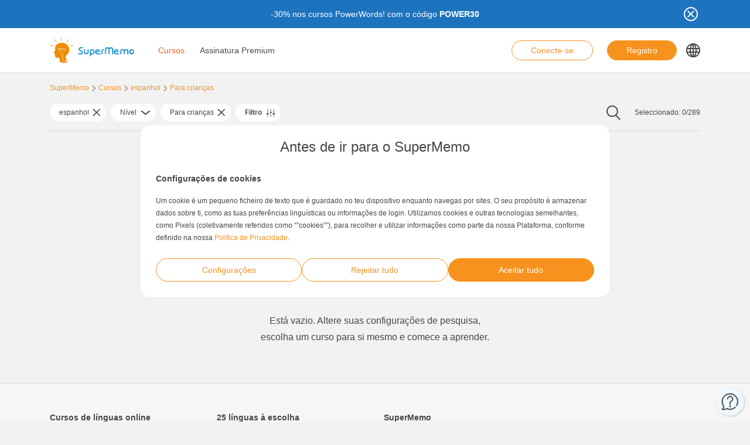

--- FILE ---
content_type: text/html; charset=UTF-8
request_url: https://www.supermemo.com/pt-pt/cursos/espanhol/para-criancas
body_size: 14764
content:
<!doctype html><html lang="pt-pt" style="scroll-behavior: smooth;"><head><meta charset="UTF-8" /><meta name="viewport" content="width=device-width, initial-scale=1, shrink-to-fit=no"><meta http-equiv="X-UA-Compatible" content="IE=edge" /><link rel="apple-touch-icon" sizes="57x57" href="https://www.supermemo.com/wp-content/themes/supermemo/images/favicon/apple-touch-icon-57x57.png"><link rel="apple-touch-icon" sizes="60x60" href="https://www.supermemo.com/wp-content/themes/supermemo/images/favicon/apple-touch-icon-60x60.png"><link rel="apple-touch-icon" sizes="72x72" href="https://www.supermemo.com/wp-content/themes/supermemo/images/favicon/apple-touch-icon-72x72.png"><link rel="apple-touch-icon" sizes="76x76" href="https://www.supermemo.com/wp-content/themes/supermemo/images/favicon/apple-touch-icon-76x76.png"><link rel="apple-touch-icon" sizes="114x114" href="https://www.supermemo.com/wp-content/themes/supermemo/images/favicon/apple-touch-icon-114x114.png"><link rel="apple-touch-icon" sizes="120x120" href="https://www.supermemo.com/wp-content/themes/supermemo/images/favicon/apple-touch-icon-120x120.png"><link rel="apple-touch-icon" sizes="144x144" href="https://www.supermemo.com/wp-content/themes/supermemo/images/favicon/apple-touch-icon-144x144.png"><link rel="apple-touch-icon" sizes="152x152" href="https://www.supermemo.com/wp-content/themes/supermemo/images/favicon/apple-touch-icon-152x152.png"><link rel="apple-touch-icon" sizes="167x167" href="https://www.supermemo.com/wp-content/themes/supermemo/images/favicon/apple-touch-icon-167x167.png"><link rel="apple-touch-icon" sizes="180x180" href="https://www.supermemo.com/wp-content/themes/supermemo/images/favicon/apple-touch-icon-180x180.png"><link rel="apple-touch-icon" sizes="1024x1024" href="https://www.supermemo.com/wp-content/themes/supermemo/images/favicon/apple-touch-icon-1024x1024.png"><link rel="icon" type="image/png" sizes="16x16" href="https://www.supermemo.com/wp-content/themes/supermemo/images/favicon/favicon-16x16.png"><link rel="icon" type="image/png" sizes="32x32" href="https://www.supermemo.com/wp-content/themes/supermemo/images/favicon/favicon-32x32.png"><link rel="icon" type="image/png" sizes="228x228" href="https://www.supermemo.com/wp-content/themes/supermemo/images/favicon/coast-228x228.png"><link rel="manifest" href="https://www.supermemo.com/wp-content/themes/supermemo/images/favicon/manifest.json"><link rel="shortcut icon" href="https://www.supermemo.com/wp-content/themes/supermemo/images/favicon/favicon.ico"><link rel="yandex-tableau-widget" href="https://www.supermemo.com/wp-content/themes/supermemo/images/favicon/yandex-browser-manifest.json"><meta name="apple-mobile-web-app-capable" content="yes"><meta name="apple-mobile-web-app-status-bar-style" content="black-translucent"><meta name="apple-mobile-web-app-title" content="SuperMemo"><meta name="application-name" content="SuperMemo"><meta name="mobile-web-app-capable" content="yes"><meta name="msapplication-TileColor" content="%23ffffff"><meta name="msapplication-TileImage" content="https://www.supermemo.com/wp-content/themes/supermemo/images/favicon/mstile-144x144.png"><meta name="msapplication-config" content="https://www.supermemo.com/wp-content/themes/supermemo/images/favicon/browserconfig.xml"><meta name="theme-color" content="%23ffffff"><link rel="preconnect" href="https://ajax.googleapis.com"><link rel="pingback" href="https://www.supermemo.com/xmlrpc.php"><link rel="preload" as="image" href="/wp-content/uploads/2022/04/supermemo.png" type="image/webp"> <script>window.dataLayer = window.dataLayer || [];
        function gtag(){dataLayer.push(arguments);}
        const defConsent = {
            'ad_storage': 'denied',
            'ad_user_data': 'denied',
            'ad_personalization': 'denied',
            'analytics_storage': 'denied'
        };
        gtag('consent', 'default', defConsent );
        const gcs = (name) => {
            let cookieArr = document.cookie.split(";");
            for(let i = 0; i < cookieArr.length; i++) {
                let cookiePair = cookieArr[i].split("=");
                if(name == cookiePair[0].trim()) {
                    return cookiePair[1];
                }
            }
            return null;
        }
        const df = gcs('SM_CONSENT');

        if(df) {
            const data = JSON.parse(df);
            const state = {...defConsent, ...data};
            gtag('consent', 'update', state);
        }</script>  <script>(function(w,d,s,l,i){w[l]=w[l]||[];w[l].push({'gtm.start':
new Date().getTime(),event:'gtm.js'});var f=d.getElementsByTagName(s)[0],
j=d.createElement(s),dl=l!='dataLayer'?'&l='+l:'';j.async=true;j.src=
'https://www.googletagmanager.com/gtm.js?id='+i+dl;f.parentNode.insertBefore(j,f);
})(window,document,'script','dataLayer','GTM-PDKTG5L');</script>  <script defer src="https://www.googleoptimize.com/optimize.js?id=OPT-KHT7PBM"></script>  <script>(function(h,o,t,j,a,r){
        h.hj=h.hj||function(){(h.hj.q=h.hj.q||[]).push(arguments)};
        h._hjSettings={hjid:3277744,hjsv:6};
        a=o.getElementsByTagName('head')[0];
        r=o.createElement('script');r.async=1;
        r.src=t+h._hjSettings.hjid+j+h._hjSettings.hjsv;
        a.appendChild(r);
    })(window,document,'https://static.hotjar.com/c/hotjar-','.js?sv=');</script> <meta name='robots' content='index, follow, max-image-preview:large, max-snippet:-1, max-video-preview:-1' /><link rel="alternate" hreflang="cs" href="https://www.supermemo.com/cs/kurzy/spanelstina/pro-deti" /><link rel="alternate" hreflang="en" href="https://www.supermemo.com/en/courses/spanish/for-kids" /><link rel="alternate" hreflang="fr" href="https://www.supermemo.com/fr/cours/espagnol/pour-les-enfants" /><link rel="alternate" hreflang="de" href="https://www.supermemo.com/de/kurse/spanisch/fuer-die-kinder" /><link rel="alternate" hreflang="it" href="https://www.supermemo.com/it/corsi/spagnolo/per-bambini" /><link rel="alternate" hreflang="ja" href="https://www.supermemo.com/ja/courses/%e3%82%b9%e3%83%9a%e3%82%a4%e3%83%b3%e8%aa%9e/%e5%ad%90%e4%be%9b%e5%90%91%e3%81%91" /><link rel="alternate" hreflang="ko" href="https://www.supermemo.com/ko/courses/%ec%8a%a4%ed%8e%98%ec%9d%b8%ec%96%b4/%ec%95%84%ec%9d%b4%eb%93%a4%ec%9d%84%ec%9c%84%ed%95%9c" /><link rel="alternate" hreflang="pl" href="https://www.supermemo.com/pl/kursy/hiszpanski/dla-dzieci" /><link rel="alternate" hreflang="pt-br" href="https://www.supermemo.com/pt-br/cursos/espanhol-2/para-criancas-2" /><link rel="alternate" hreflang="ru" href="https://www.supermemo.com/ru/courses/%d0%b8%d1%81%d0%bf%d0%b0%d0%bd%d1%81%d0%ba%d0%b8%d0%b9/%d0%b4%d0%bb%d1%8f-%d0%b4%d0%b5%d1%82%d0%b5%d0%b9" /><link rel="alternate" hreflang="es" href="https://www.supermemo.com/es/cursos/espanol/para-ninos" /><link rel="alternate" hreflang="uk" href="https://www.supermemo.com/uk/courses/%d1%96%d1%81%d0%bf%d0%b0%d0%bd%d1%81%d1%8c%d0%ba%d0%b0/%d0%b4%d0%bb%d1%8f-%d0%b4%d1%96%d1%82%d0%b5%d0%b9" /><link rel="alternate" hreflang="zh-hans" href="https://www.supermemo.com/zh-hans/courses/%e8%a5%bf%e7%8f%ad%e7%89%99%e8%af%ad/%e7%94%a8%e4%ba%8e%e5%ad%a9%e5%ad%90" /><link rel="alternate" hreflang="pt-pt" href="https://www.supermemo.com/pt-pt/cursos/espanhol/para-criancas" /><link rel="alternate" hreflang="x-default" href="https://www.supermemo.com/courses" /><link type="text/css" media="all" href="https://www.supermemo.com/wp-content/cache/breeze-minification/css/breeze_2989387e3173b2e9a7cb2f7eccc75e03.css" rel="stylesheet" /><title>Cursos - SuperMemo</title><link rel="canonical" href="https://www.supermemo.com/pt-pt/cursos" /><meta property="og:locale" content="pt_PT" /><meta property="og:type" content="article" /><meta property="og:title" content="Cursos - SuperMemo" /><meta property="og:url" content="https://www.supermemo.com/pt-pt/cursos" /><meta property="og:site_name" content="SuperMemo" /><meta property="article:modified_time" content="2022-09-20T10:22:19+00:00" /><meta name="twitter:card" content="summary_large_image" /> <script type="application/ld+json" class="yoast-schema-graph">{"@context":"https://schema.org","@graph":[{"@type":"WebPage","@id":"https://www.supermemo.com/pt-pt/cursos","url":"https://www.supermemo.com/pt-pt/cursos","name":"Cursos - SuperMemo","isPartOf":{"@id":"https://www.supermemo.com/pt-pt#website"},"datePublished":"2022-05-10T11:47:30+00:00","dateModified":"2022-09-20T10:22:19+00:00","breadcrumb":{"@id":"https://www.supermemo.com/pt-pt/cursos#breadcrumb"},"inLanguage":"pt-PT","potentialAction":[{"@type":"ReadAction","target":["https://www.supermemo.com/pt-pt/cursos"]}]},{"@type":"BreadcrumbList","@id":"https://www.supermemo.com/pt-pt/cursos#breadcrumb","itemListElement":[{"@type":"ListItem","position":1,"name":"SuperMemo","item":"https://www.supermemo.com/pt-pt"},{"@type":"ListItem","position":2,"name":"Cursos"}]},{"@type":"WebSite","@id":"https://www.supermemo.com/pt-pt#website","url":"https://www.supermemo.com/pt-pt","name":"SuperMemo","description":"SuperMemo® - skuteczna nauka języków online.","potentialAction":[{"@type":"SearchAction","target":{"@type":"EntryPoint","urlTemplate":"https://www.supermemo.com/pt-pt?s={search_term_string}"},"query-input":"required name=search_term_string"}],"inLanguage":"pt-PT"}]}</script> <link rel='dns-prefetch' href='//www.supermemo.com' /><link rel='dns-prefetch' href='//code.jquery.com' /><link rel='dns-prefetch' href='//www.google.com' /><link rel="alternate" title="oEmbed (JSON)" type="application/json+oembed" href="https://www.supermemo.com/pt-pt/wp-json/oembed/1.0/embed?url=https%3A%2F%2Fwww.supermemo.com%2Fpt-pt%2Fcursos" /><link rel="alternate" title="oEmbed (XML)" type="text/xml+oembed" href="https://www.supermemo.com/pt-pt/wp-json/oembed/1.0/embed?url=https%3A%2F%2Fwww.supermemo.com%2Fpt-pt%2Fcursos&#038;format=xml" /><style id='wp-img-auto-sizes-contain-inline-css'>img:is([sizes=auto i],[sizes^="auto," i]){contain-intrinsic-size:3000px 1500px}
/*# sourceURL=wp-img-auto-sizes-contain-inline-css */</style><style id='global-styles-inline-css'>:root{--wp--preset--aspect-ratio--square: 1;--wp--preset--aspect-ratio--4-3: 4/3;--wp--preset--aspect-ratio--3-4: 3/4;--wp--preset--aspect-ratio--3-2: 3/2;--wp--preset--aspect-ratio--2-3: 2/3;--wp--preset--aspect-ratio--16-9: 16/9;--wp--preset--aspect-ratio--9-16: 9/16;--wp--preset--color--black: #000000;--wp--preset--color--cyan-bluish-gray: #abb8c3;--wp--preset--color--white: #ffffff;--wp--preset--color--pale-pink: #f78da7;--wp--preset--color--vivid-red: #cf2e2e;--wp--preset--color--luminous-vivid-orange: #ff6900;--wp--preset--color--luminous-vivid-amber: #fcb900;--wp--preset--color--light-green-cyan: #7bdcb5;--wp--preset--color--vivid-green-cyan: #00d084;--wp--preset--color--pale-cyan-blue: #8ed1fc;--wp--preset--color--vivid-cyan-blue: #0693e3;--wp--preset--color--vivid-purple: #9b51e0;--wp--preset--gradient--vivid-cyan-blue-to-vivid-purple: linear-gradient(135deg,rgb(6,147,227) 0%,rgb(155,81,224) 100%);--wp--preset--gradient--light-green-cyan-to-vivid-green-cyan: linear-gradient(135deg,rgb(122,220,180) 0%,rgb(0,208,130) 100%);--wp--preset--gradient--luminous-vivid-amber-to-luminous-vivid-orange: linear-gradient(135deg,rgb(252,185,0) 0%,rgb(255,105,0) 100%);--wp--preset--gradient--luminous-vivid-orange-to-vivid-red: linear-gradient(135deg,rgb(255,105,0) 0%,rgb(207,46,46) 100%);--wp--preset--gradient--very-light-gray-to-cyan-bluish-gray: linear-gradient(135deg,rgb(238,238,238) 0%,rgb(169,184,195) 100%);--wp--preset--gradient--cool-to-warm-spectrum: linear-gradient(135deg,rgb(74,234,220) 0%,rgb(151,120,209) 20%,rgb(207,42,186) 40%,rgb(238,44,130) 60%,rgb(251,105,98) 80%,rgb(254,248,76) 100%);--wp--preset--gradient--blush-light-purple: linear-gradient(135deg,rgb(255,206,236) 0%,rgb(152,150,240) 100%);--wp--preset--gradient--blush-bordeaux: linear-gradient(135deg,rgb(254,205,165) 0%,rgb(254,45,45) 50%,rgb(107,0,62) 100%);--wp--preset--gradient--luminous-dusk: linear-gradient(135deg,rgb(255,203,112) 0%,rgb(199,81,192) 50%,rgb(65,88,208) 100%);--wp--preset--gradient--pale-ocean: linear-gradient(135deg,rgb(255,245,203) 0%,rgb(182,227,212) 50%,rgb(51,167,181) 100%);--wp--preset--gradient--electric-grass: linear-gradient(135deg,rgb(202,248,128) 0%,rgb(113,206,126) 100%);--wp--preset--gradient--midnight: linear-gradient(135deg,rgb(2,3,129) 0%,rgb(40,116,252) 100%);--wp--preset--font-size--small: 13px;--wp--preset--font-size--medium: 20px;--wp--preset--font-size--large: 36px;--wp--preset--font-size--x-large: 42px;--wp--preset--spacing--20: 0.44rem;--wp--preset--spacing--30: 0.67rem;--wp--preset--spacing--40: 1rem;--wp--preset--spacing--50: 1.5rem;--wp--preset--spacing--60: 2.25rem;--wp--preset--spacing--70: 3.38rem;--wp--preset--spacing--80: 5.06rem;--wp--preset--shadow--natural: 6px 6px 9px rgba(0, 0, 0, 0.2);--wp--preset--shadow--deep: 12px 12px 50px rgba(0, 0, 0, 0.4);--wp--preset--shadow--sharp: 6px 6px 0px rgba(0, 0, 0, 0.2);--wp--preset--shadow--outlined: 6px 6px 0px -3px rgb(255, 255, 255), 6px 6px rgb(0, 0, 0);--wp--preset--shadow--crisp: 6px 6px 0px rgb(0, 0, 0);}:where(.is-layout-flex){gap: 0.5em;}:where(.is-layout-grid){gap: 0.5em;}body .is-layout-flex{display: flex;}.is-layout-flex{flex-wrap: wrap;align-items: center;}.is-layout-flex > :is(*, div){margin: 0;}body .is-layout-grid{display: grid;}.is-layout-grid > :is(*, div){margin: 0;}:where(.wp-block-columns.is-layout-flex){gap: 2em;}:where(.wp-block-columns.is-layout-grid){gap: 2em;}:where(.wp-block-post-template.is-layout-flex){gap: 1.25em;}:where(.wp-block-post-template.is-layout-grid){gap: 1.25em;}.has-black-color{color: var(--wp--preset--color--black) !important;}.has-cyan-bluish-gray-color{color: var(--wp--preset--color--cyan-bluish-gray) !important;}.has-white-color{color: var(--wp--preset--color--white) !important;}.has-pale-pink-color{color: var(--wp--preset--color--pale-pink) !important;}.has-vivid-red-color{color: var(--wp--preset--color--vivid-red) !important;}.has-luminous-vivid-orange-color{color: var(--wp--preset--color--luminous-vivid-orange) !important;}.has-luminous-vivid-amber-color{color: var(--wp--preset--color--luminous-vivid-amber) !important;}.has-light-green-cyan-color{color: var(--wp--preset--color--light-green-cyan) !important;}.has-vivid-green-cyan-color{color: var(--wp--preset--color--vivid-green-cyan) !important;}.has-pale-cyan-blue-color{color: var(--wp--preset--color--pale-cyan-blue) !important;}.has-vivid-cyan-blue-color{color: var(--wp--preset--color--vivid-cyan-blue) !important;}.has-vivid-purple-color{color: var(--wp--preset--color--vivid-purple) !important;}.has-black-background-color{background-color: var(--wp--preset--color--black) !important;}.has-cyan-bluish-gray-background-color{background-color: var(--wp--preset--color--cyan-bluish-gray) !important;}.has-white-background-color{background-color: var(--wp--preset--color--white) !important;}.has-pale-pink-background-color{background-color: var(--wp--preset--color--pale-pink) !important;}.has-vivid-red-background-color{background-color: var(--wp--preset--color--vivid-red) !important;}.has-luminous-vivid-orange-background-color{background-color: var(--wp--preset--color--luminous-vivid-orange) !important;}.has-luminous-vivid-amber-background-color{background-color: var(--wp--preset--color--luminous-vivid-amber) !important;}.has-light-green-cyan-background-color{background-color: var(--wp--preset--color--light-green-cyan) !important;}.has-vivid-green-cyan-background-color{background-color: var(--wp--preset--color--vivid-green-cyan) !important;}.has-pale-cyan-blue-background-color{background-color: var(--wp--preset--color--pale-cyan-blue) !important;}.has-vivid-cyan-blue-background-color{background-color: var(--wp--preset--color--vivid-cyan-blue) !important;}.has-vivid-purple-background-color{background-color: var(--wp--preset--color--vivid-purple) !important;}.has-black-border-color{border-color: var(--wp--preset--color--black) !important;}.has-cyan-bluish-gray-border-color{border-color: var(--wp--preset--color--cyan-bluish-gray) !important;}.has-white-border-color{border-color: var(--wp--preset--color--white) !important;}.has-pale-pink-border-color{border-color: var(--wp--preset--color--pale-pink) !important;}.has-vivid-red-border-color{border-color: var(--wp--preset--color--vivid-red) !important;}.has-luminous-vivid-orange-border-color{border-color: var(--wp--preset--color--luminous-vivid-orange) !important;}.has-luminous-vivid-amber-border-color{border-color: var(--wp--preset--color--luminous-vivid-amber) !important;}.has-light-green-cyan-border-color{border-color: var(--wp--preset--color--light-green-cyan) !important;}.has-vivid-green-cyan-border-color{border-color: var(--wp--preset--color--vivid-green-cyan) !important;}.has-pale-cyan-blue-border-color{border-color: var(--wp--preset--color--pale-cyan-blue) !important;}.has-vivid-cyan-blue-border-color{border-color: var(--wp--preset--color--vivid-cyan-blue) !important;}.has-vivid-purple-border-color{border-color: var(--wp--preset--color--vivid-purple) !important;}.has-vivid-cyan-blue-to-vivid-purple-gradient-background{background: var(--wp--preset--gradient--vivid-cyan-blue-to-vivid-purple) !important;}.has-light-green-cyan-to-vivid-green-cyan-gradient-background{background: var(--wp--preset--gradient--light-green-cyan-to-vivid-green-cyan) !important;}.has-luminous-vivid-amber-to-luminous-vivid-orange-gradient-background{background: var(--wp--preset--gradient--luminous-vivid-amber-to-luminous-vivid-orange) !important;}.has-luminous-vivid-orange-to-vivid-red-gradient-background{background: var(--wp--preset--gradient--luminous-vivid-orange-to-vivid-red) !important;}.has-very-light-gray-to-cyan-bluish-gray-gradient-background{background: var(--wp--preset--gradient--very-light-gray-to-cyan-bluish-gray) !important;}.has-cool-to-warm-spectrum-gradient-background{background: var(--wp--preset--gradient--cool-to-warm-spectrum) !important;}.has-blush-light-purple-gradient-background{background: var(--wp--preset--gradient--blush-light-purple) !important;}.has-blush-bordeaux-gradient-background{background: var(--wp--preset--gradient--blush-bordeaux) !important;}.has-luminous-dusk-gradient-background{background: var(--wp--preset--gradient--luminous-dusk) !important;}.has-pale-ocean-gradient-background{background: var(--wp--preset--gradient--pale-ocean) !important;}.has-electric-grass-gradient-background{background: var(--wp--preset--gradient--electric-grass) !important;}.has-midnight-gradient-background{background: var(--wp--preset--gradient--midnight) !important;}.has-small-font-size{font-size: var(--wp--preset--font-size--small) !important;}.has-medium-font-size{font-size: var(--wp--preset--font-size--medium) !important;}.has-large-font-size{font-size: var(--wp--preset--font-size--large) !important;}.has-x-large-font-size{font-size: var(--wp--preset--font-size--x-large) !important;}
/*# sourceURL=global-styles-inline-css */</style><style id='classic-theme-styles-inline-css'>/*! This file is auto-generated */
.wp-block-button__link{color:#fff;background-color:#32373c;border-radius:9999px;box-shadow:none;text-decoration:none;padding:calc(.667em + 2px) calc(1.333em + 2px);font-size:1.125em}.wp-block-file__button{background:#32373c;color:#fff;text-decoration:none}
/*# sourceURL=/wp-includes/css/classic-themes.min.css */</style> <script src="https://code.jquery.com/jquery-3.5.0.min.js?ver=3.5.0" id="jquery-core-js"></script> <script src="https://code.jquery.com/jquery-migrate-3.2.0.min.js?ver=3.2.0" id="jquery-migrate-js"></script> <script id="wpml-cookie-js-extra">var wpml_cookies = {"wp-wpml_current_language":{"value":"pt-pt","expires":1,"path":"/"}};
var wpml_cookies = {"wp-wpml_current_language":{"value":"pt-pt","expires":1,"path":"/"}};
var wpml_cookies = {"wp-wpml_current_language":{"value":"pt-pt","expires":1,"path":"/"}};
//# sourceURL=wpml-cookie-js-extra</script> <script src="https://www.supermemo.com/wp-content/plugins/sitepress-multilingual-cms/res/js/cookies/language-cookie.js?ver=4.6.3" id="wpml-cookie-js"></script> <script id="breeze-prefetch-js-extra">var breeze_prefetch = {"local_url":"https://www.supermemo.com/pt-pt","ignore_remote_prefetch":"1","ignore_list":["/wp-admin/"]};
//# sourceURL=breeze-prefetch-js-extra</script> <script src="https://www.supermemo.com/wp-content/plugins/breeze/assets/js/js-front-end/breeze-prefetch-links.min.js?ver=2.0.30" id="breeze-prefetch-js"></script> <link rel="https://api.w.org/" href="https://www.supermemo.com/pt-pt/wp-json/" /><link rel="alternate" title="JSON" type="application/json" href="https://www.supermemo.com/pt-pt/wp-json/wp/v2/pages/6641" /><link rel="EditURI" type="application/rsd+xml" title="RSD" href="https://www.supermemo.com/xmlrpc.php?rsd" /><link rel='shortlink' href='https://www.supermemo.com/pt-pt?p=6641' /><meta name="generator" content="WPML ver:4.6.3 stt:59,9,1,4,3,27,28,29,40,42,41,45,2,54;" /></head><body class="wp-singular page-template page-template-page-templates page-template-courses-page page-template-page-templatescourses-page-php page page-id-6641 wp-theme-supermemo preload"> <!--[if IE]><div class="alert alert-ie" role="alert"> You are using an <strong>outdated</strong> browser. Please <a href="http://browsehappy.com/">upgrade your browser</a> to improve your experience.</div> <![endif]--> <noscript><iframe src="https://www.googletagmanager.com/ns.html?id=GTM-PDKTG5L"
height="0" width="0" style="display:none;visibility:hidden"></iframe></noscript><a class="screen-reader-shortcut-header" href="#main" tabindex="0">Skip to main content</a><div class="main-content"><header id="screen-reader-shortcut-header" class="main-header js-main-header fixed-top w-100"><div class="d-none header-top-banner js-header-top-banner top-0 start-0 w-100 h-100 c-py-2 text-center" data-last-update="19, Jan 2026 07:43:59 UTC" style="background-color: #1e73be"><div class="container"><div class="row position-relative"><div class="header-top-banner__content d-flex flex-wrap align-items-center justify-content-center c-py-1 fz-14 d-inline-block c-px-8" style="color: #ffffff"><p>-30% nos cursos PowerWords! com o código <strong>POWER30</strong></p></div> <button class="header-top-banner__icon-close position-absolute border-0 bg-transparent hover-opacity-0-75"></button></div></div></div><nav class="navbar d-block navigation c-py-3 js-navigation c-py-xl-0"> <span class="visually-hidden">show top banner:<pre>1</pre></span> <span class="visually-hidden">Main navigation</span><div class="container"><div class="row align-items-center justify-content-between w-100 g-0"><div class="col col-2"> <a href="https://www.supermemo.com/pt-pt" class="navbar-brand js-navbar-brand p-0 my-0 ms-0 c-mr-3 d-flex align-items-center justify-content-start"> <img height="88" width="290" src="https://www.supermemo.com/wp-content/uploads/2022/05/logo-1.png" alt="Vá para a página inicial SuperMemo" class="navbar-brand__logo d-block adjustable-element" /> </a></div><div class="col col-10 d-flex align-items-center justify-content-end justify-content-xl-between"><div class="d-flex"><div class="menu-main-navigation-portuguese-portugal-container"><ul id="menu-main-navigation-portuguese-portugal-1" class="navbar-nav d-none d-xl-flex flex-row position-relative list-unstyled js-main-navigation-animation"><li class="menu-item menu-item-type-post_type menu-item-object-page current-menu-item page_item page-item-6641 current_page_item menu-item-has-children menu-item-58457"><a href="https://www.supermemo.com/pt-pt/cursos" aria-current="page">Cursos</a><ul class="sub-menu"><li class="menu-item menu-item-type-custom menu-item-object-custom menu-item-has-children menu-item-146519"><a href="https://www.supermemo.com/pt-pt/cursos/ingles-2?language_of_instruction=portugues">Aprender inglês</a><ul class="sub-menu"><li class="menu-item menu-item-type-custom menu-item-object-custom menu-item-has-children menu-item-146520"><a href="https://www.supermemo.com/pt-pt/cursos/ingles-2?language_of_instruction=portugues">Nível</a><ul class="sub-menu"><li class="menu-item menu-item-type-custom menu-item-object-custom menu-item-146523"><a href="https://www.supermemo.com/pt-pt/cursos/ingles-2/basico?language_of_instruction=portugues">Básico</a></li><li class="menu-item menu-item-type-custom menu-item-object-custom menu-item-146524"><a href="https://www.supermemo.com/pt-pt/cursos/ingles-2/intermedio-3?language_of_instruction=portugues">Intermédio</a></li><li class="menu-item menu-item-type-custom menu-item-object-custom menu-item-146525"><a href="https://www.supermemo.com/pt-pt/cursos/ingles-2/avancado?language_of_instruction=portugues">Avançado</a></li></ul></li><li class="menu-item menu-item-type-custom menu-item-object-custom menu-item-has-children menu-item-146521"><a href="https://www.supermemo.com/pt-pt/cursos/ingles-2?language_of_instruction=portugues">Fins de aprendizado</a><ul class="sub-menu"><li class="menu-item menu-item-type-custom menu-item-object-custom menu-item-146526"><a href="https://www.supermemo.com/pt-pt/cursos/ingles-2/exame?language_of_instruction=portugues">Exame</a></li><li class="menu-item menu-item-type-custom menu-item-object-custom menu-item-146527"><a href="https://www.supermemo.com/pt-pt/cursos/ingles-2/gramatica-2?language_of_instruction=portugues">Gramática</a></li><li class="menu-item menu-item-type-custom menu-item-object-custom menu-item-146528"><a href="https://www.supermemo.com/pt-pt/cursos/ingles-2/pronuncia-2?language_of_instruction=portugues">Pronúncia</a></li><li class="menu-item menu-item-type-custom menu-item-object-custom menu-item-146529"><a href="https://www.supermemo.com/pt-pt/cursos/ingles-2/ferias?language_of_instruction=portugues">Férias</a></li><li class="menu-item menu-item-type-custom menu-item-object-custom menu-item-146530"><a href="https://www.supermemo.com/pt-pt/cursos/ingles-2/negocios-2?language_of_instruction=portugues">Negócios</a></li><li class="menu-item menu-item-type-custom menu-item-object-custom menu-item-146531"><a href="https://www.supermemo.com/pt-pt/cursos/ingles-2/vocabulario-2?language_of_instruction=portugues">Vocabulário</a></li><li class="menu-item menu-item-type-custom menu-item-object-custom menu-item-146532"><a href="https://www.supermemo.com/pt-pt/cursos/ingles-2/geral?language_of_instruction=portugues">Geral</a></li></ul></li><li class="menu-item menu-item-type-custom menu-item-object-custom menu-item-has-children menu-item-146522"><a href="https://www.supermemo.com/pt-pt/cursos/ingles-2?language_of_instruction=portugues">Mais vendidos</a><ul class="sub-menu"><li class="menu-item menu-item-type-custom menu-item-object-custom menu-item-146533"><a href="https://www.supermemo.com/pt-pt/cursos/ingles-2?bestseller=olive-green-10">Olive Green</a></li><li class="menu-item menu-item-type-custom menu-item-object-custom menu-item-146534"><a href="https://www.supermemo.com/pt-pt/cursos/ingles-2?bestseller=business-english-10">Business English</a></li><li class="menu-item menu-item-type-custom menu-item-object-custom menu-item-146535"><a href="https://www.supermemo.com/pt-pt/cursos/ingles-2?bestseller=dragao-memo">Dragão Memo</a></li><li class="menu-item menu-item-type-custom menu-item-object-custom menu-item-146536"><a href="https://www.supermemo.com/pt-pt/cursos/ingles-2?bestseller=hello-13">Hello!</a></li><li class="menu-item menu-item-type-custom menu-item-object-custom menu-item-146537"><a href="https://www.supermemo.com/pt-pt/cursos/ingles-2?bestseller=extreme-10">Extreme</a></li></ul></li></ul></li><li class="menu-item menu-item-type-custom menu-item-object-custom menu-item-has-children menu-item-146538"><a href="https://www.supermemo.com/pt-pt/cursos/alemao">Aprender alemão</a><ul class="sub-menu"><li class="menu-item menu-item-type-custom menu-item-object-custom menu-item-has-children menu-item-146547"><a href="https://www.supermemo.com/pt-pt/cursos/alemao?language_of_instruction=portugues">Nível</a><ul class="sub-menu"><li class="menu-item menu-item-type-custom menu-item-object-custom menu-item-146571"><a href="https://www.supermemo.com/pt-pt/cursos/alemao/basico?language_of_instruction=portugues">Básico</a></li><li class="menu-item menu-item-type-custom menu-item-object-custom menu-item-146579"><a href="https://www.supermemo.com/pt-pt/cursos/alemao/intermedio-3?language_of_instruction=portugues">Intermédio</a></li><li class="menu-item menu-item-type-custom menu-item-object-custom menu-item-146587"><a href="https://www.supermemo.com/pt-pt/cursos/alemao/avancado?language_of_instruction=portugues">Avançado</a></li></ul></li><li class="menu-item menu-item-type-custom menu-item-object-custom menu-item-has-children menu-item-146555"><a href="https://www.supermemo.com/pt-pt/cursos/alemao?language_of_instruction=portugues">Fins de aprendizado</a><ul class="sub-menu"><li class="menu-item menu-item-type-custom menu-item-object-custom menu-item-146595"><a href="https://www.supermemo.com/pt-pt/cursos/alemao/gramatica-2?language_of_instruction=portugues">Gramática</a></li><li class="menu-item menu-item-type-custom menu-item-object-custom menu-item-146596"><a href="https://www.supermemo.com/pt-pt/cursos/alemao/ferias?language_of_instruction=portugues">Férias</a></li><li class="menu-item menu-item-type-custom menu-item-object-custom menu-item-146597"><a href="https://www.supermemo.com/pt-pt/cursos/alemao/vocabulario-2?language_of_instruction=portugues">Vocabulário</a></li></ul></li><li class="menu-item menu-item-type-custom menu-item-object-custom menu-item-has-children menu-item-146569"><a href="https://www.supermemo.com/pt-pt/cursos/alemao?language_of_instruction=portugues">Mais vendidos</a><ul class="sub-menu"><li class="menu-item menu-item-type-custom menu-item-object-custom menu-item-146648"><a href="https://www.supermemo.com/pt-pt/cursos/alemao?language_of_instruction=portugues&#038;bestseller=hello-13">Hello!</a></li><li class="menu-item menu-item-type-custom menu-item-object-custom menu-item-146649"><a href="https://www.supermemo.com/pt-pt/cursos/alemao?bestseller=extreme-10">Extreme</a></li></ul></li></ul></li><li class="menu-item menu-item-type-custom menu-item-object-custom menu-item-has-children menu-item-146539"><a href="https://www.supermemo.com/pt-pt/cursos/espanhol">Aprender espanhol</a><ul class="sub-menu"><li class="menu-item menu-item-type-custom menu-item-object-custom menu-item-has-children menu-item-146548"><a href="https://www.supermemo.com/pt-pt/cursos/espanhol?language_of_instruction=portugues">Nível</a><ul class="sub-menu"><li class="menu-item menu-item-type-custom menu-item-object-custom menu-item-146572"><a href="https://www.supermemo.com/pt-pt/cursos/espanhol/basico?language_of_instruction=portugues">Básico</a></li><li class="menu-item menu-item-type-custom menu-item-object-custom menu-item-146580"><a href="https://www.supermemo.com/pt-pt/cursos/espanhol/intermedio-3?language_of_instruction=portugues">Intermédio</a></li><li class="menu-item menu-item-type-custom menu-item-object-custom menu-item-146588"><a href="https://www.supermemo.com/pt-pt/cursos/espanhol/avancado?language_of_instruction=portugues">Avançado</a></li></ul></li><li class="menu-item menu-item-type-custom menu-item-object-custom menu-item-has-children menu-item-146556"><a href="https://www.supermemo.com/pt-pt/cursos/espanhol?language_of_instruction=portugues">Fins de aprendizado</a><ul class="sub-menu"><li class="menu-item menu-item-type-custom menu-item-object-custom menu-item-146598"><a href="https://sm.comhttps://www.supermemo.com/pt-pt/cursos/espanhol/gramatica-2?language_of_instruction=portugues">Gramática</a></li><li class="menu-item menu-item-type-custom menu-item-object-custom menu-item-146599"><a href="https://www.supermemo.com/pt-pt/cursos/espanhol/ferias?language_of_instruction=portugues">Férias</a></li><li class="menu-item menu-item-type-custom menu-item-object-custom menu-item-146600"><a href="https://www.supermemo.com/pt-pt/cursos/espanhol/vocabulario-2?language_of_instruction=portugues">Vocabulário</a></li></ul></li><li class="menu-item menu-item-type-custom menu-item-object-custom menu-item-has-children menu-item-146568"><a href="https://www.supermemo.com/pt-pt/cursos/espanhol?language_of_instruction=portugues">Mais vendidos</a><ul class="sub-menu"><li class="menu-item menu-item-type-custom menu-item-object-custom menu-item-146651"><a href="https://www.supermemo.com/pt-pt/cursos/espanhol?language_of_instruction=portugues&#038;bestseller=hello-13">Hello!</a></li><li class="menu-item menu-item-type-custom menu-item-object-custom menu-item-146650"><a href="https://www.supermemo.com/pt-pt/cursos/espanhol?bestseller=extreme-10">Extreme</a></li></ul></li></ul></li><li class="menu-item menu-item-type-custom menu-item-object-custom menu-item-has-children menu-item-146540"><a href="https://www.supermemo.com/pt-pt/cursos/italiano-3">Aprender italiano</a><ul class="sub-menu"><li class="menu-item menu-item-type-custom menu-item-object-custom menu-item-has-children menu-item-146549"><a href="https://www.supermemo.com/pt-pt/cursos/italiano-3?language_of_instruction=portugues">Nviel</a><ul class="sub-menu"><li class="menu-item menu-item-type-custom menu-item-object-custom menu-item-146573"><a href="https://www.supermemo.com/pt-pt/cursos/italiano-3/basico?language_of_instruction=portugues">Básico</a></li><li class="menu-item menu-item-type-custom menu-item-object-custom menu-item-146581"><a href="https://www.supermemo.com/pt-pt/cursos/italiano-3/intermedio-3?language_of_instruction=portugues">Intermédio</a></li><li class="menu-item menu-item-type-custom menu-item-object-custom menu-item-146589"><a href="https://www.supermemo.com/pt-pt/cursos/italiano-3/avancado?language_of_instruction=portugues">Avançado</a></li></ul></li><li class="menu-item menu-item-type-custom menu-item-object-custom menu-item-has-children menu-item-146557"><a href="https://www.supermemo.com/pt-pt/cursos/italiano-3?language_of_instruction=portugues">Fins de aprendizado</a><ul class="sub-menu"><li class="menu-item menu-item-type-custom menu-item-object-custom menu-item-146601"><a href="https://www.supermemo.com/pt-pt/cursos/italiano-3/ferias?language_of_instruction=portugues">Férias</a></li><li class="menu-item menu-item-type-custom menu-item-object-custom menu-item-146602"><a href="https://www.supermemo.com/pt-pt/cursos/italiano-3/vocabulario-2?language_of_instruction=portugues">Vocabulário</a></li></ul></li><li class="menu-item menu-item-type-custom menu-item-object-custom menu-item-has-children menu-item-146567"><a href="https://www.supermemo.com/pt-pt/cursos/italiano-3?language_of_instruction=portugues">Mais vendidos</a><ul class="sub-menu"><li class="menu-item menu-item-type-custom menu-item-object-custom menu-item-146652"><a href="https://www.supermemo.com/pt-pt/cursos/italiano-3?language_of_instruction=portugues&#038;bestseller=hello-13">Hello!</a></li><li class="menu-item menu-item-type-custom menu-item-object-custom menu-item-146653"><a href="https://www.supermemo.com/pt-pt/cursos/italiano-3?language_of_instruction=portugues&#038;bestseller=powerwords-11">PowerWords!</a></li></ul></li></ul></li><li class="menu-item menu-item-type-custom menu-item-object-custom menu-item-has-children menu-item-146541"><a href="https://www.supermemo.com/pt-pt/cursos/polones?language_of_instruction=portugues">Aprender polaco</a><ul class="sub-menu"><li class="menu-item menu-item-type-custom menu-item-object-custom menu-item-has-children menu-item-146550"><a href="https://www.supermemo.com/pt-pt/cursos/polones?language_of_instruction=portugues">Nivel</a><ul class="sub-menu"><li class="menu-item menu-item-type-custom menu-item-object-custom menu-item-146574"><a href="https://www.supermemo.com/pt-pt/cursos/polones/basico?language_of_instruction=portugues">Básico</a></li><li class="menu-item menu-item-type-custom menu-item-object-custom menu-item-146582"><a href="https://www.supermemo.com/pt-pt/cursos/polones/intermedio-3?language_of_instruction=portugues">Intermédio</a></li><li class="menu-item menu-item-type-custom menu-item-object-custom menu-item-146590"><a href="https://www.supermemo.com/pt-pt/cursos/polones/avancado?language_of_instruction=portugues">Avançado</a></li></ul></li><li class="menu-item menu-item-type-custom menu-item-object-custom menu-item-has-children menu-item-146558"><a href="https://www.supermemo.com/pt-pt/cursos/polones?language_of_instruction=portugues">Fins de aprendizado</a><ul class="sub-menu"><li class="menu-item menu-item-type-custom menu-item-object-custom menu-item-146603"><a href="https://www.supermemo.com/pt-pt/cursos/polones/ferias?language_of_instruction=portugues">Férias</a></li><li class="menu-item menu-item-type-custom menu-item-object-custom menu-item-146604"><a href="https://www.supermemo.com/pt-pt/cursos/polones/vocabulario-2?language_of_instruction=portugues">Vocabulário</a></li></ul></li><li class="menu-item menu-item-type-custom menu-item-object-custom menu-item-has-children menu-item-146570"><a href="https://www.supermemo.com/pt-pt/cursos/polones?language_of_instruction=portugues">Mais vendidos</a><ul class="sub-menu"><li class="menu-item menu-item-type-custom menu-item-object-custom menu-item-146655"><a href="https://www.supermemo.com/pt-pt/cursos/polones?language_of_instruction=portugues&#038;bestseller=hello-13">Hello!</a></li><li class="menu-item menu-item-type-custom menu-item-object-custom menu-item-146654"><a href="https://www.supermemo.com/pt-pt/cursos/polones?language_of_instruction=portugues&#038;bestseller=powerwords-11">PowerWords!</a></li></ul></li></ul></li><li class="menu-item menu-item-type-custom menu-item-object-custom menu-item-has-children menu-item-146542"><a href="https://www.supermemo.com/pt-pt/cursos/frances-2?language_of_instruction=portugues">Aprender francês</a><ul class="sub-menu"><li class="menu-item menu-item-type-custom menu-item-object-custom menu-item-has-children menu-item-146551"><a href="https://www.supermemo.com/pt-pt/cursos/frances-2?language_of_instruction=portugues">Nivel</a><ul class="sub-menu"><li class="menu-item menu-item-type-custom menu-item-object-custom menu-item-146575"><a href="https://www.supermemo.com/pt-pt/cursos/frances-2/basico?language_of_instruction=portugues">Básico</a></li><li class="menu-item menu-item-type-custom menu-item-object-custom menu-item-146583"><a href="https://www.supermemo.com/pt-pt/cursos/frances-2/intermedio-3?language_of_instruction=portugues">Intermédio</a></li><li class="menu-item menu-item-type-custom menu-item-object-custom menu-item-146591"><a href="https://www.supermemo.com/pt-pt/cursos/frances-2/avancado?language_of_instruction=portugues">Avançado</a></li></ul></li><li class="menu-item menu-item-type-custom menu-item-object-custom menu-item-has-children menu-item-146559"><a href="https://www.supermemo.com/pt-pt/cursos/frances-2?language_of_instruction=portugues">Fins de aprendizado</a><ul class="sub-menu"><li class="menu-item menu-item-type-custom menu-item-object-custom menu-item-146605"><a href="https://www.supermemo.com/pt-pt/cursos/frances-2/gramatica-2?language_of_instruction=portugues">Gramática</a></li><li class="menu-item menu-item-type-custom menu-item-object-custom menu-item-146606"><a href="https://www.supermemo.com/pt-pt/cursos/frances-2/ferias?language_of_instruction=portugues">Férias</a></li><li class="menu-item menu-item-type-custom menu-item-object-custom menu-item-146639"><a href="https://www.supermemo.com/pt-pt/cursos/frances-2/vocabulario-2?language_of_instruction=portugues">Vocabulário</a></li></ul></li><li class="menu-item menu-item-type-custom menu-item-object-custom menu-item-146566"><a href="https://www.supermemo.com/pt-pt/cursos/frances-2?language_of_instruction=portugues">Mais vendidos</a></li></ul></li><li class="menu-item menu-item-type-custom menu-item-object-custom menu-item-has-children menu-item-146543"><a href="https://www.supermemo.com/pt-pt/cursos/russo-2?language_of_instruction=portugues">Aprender russo</a><ul class="sub-menu"><li class="menu-item menu-item-type-custom menu-item-object-custom menu-item-has-children menu-item-146552"><a href="https://www.supermemo.com/pt-pt/cursos/russo-2?language_of_instruction=portugues">Nivel</a><ul class="sub-menu"><li class="menu-item menu-item-type-custom menu-item-object-custom menu-item-146576"><a href="https://www.supermemo.com/pt-pt/cursos/russo-2/basico?language_of_instruction=portugues">Básico</a></li><li class="menu-item menu-item-type-custom menu-item-object-custom menu-item-146584"><a href="https://www.supermemo.com/pt-pt/cursos/russo-2/intermedio-3?language_of_instruction=portugues">Intermédio</a></li><li class="menu-item menu-item-type-custom menu-item-object-custom menu-item-146592"><a href="https://www.supermemo.com/pt-pt/cursos/russo-2/avancado?language_of_instruction=portugues">Avançado</a></li></ul></li><li class="menu-item menu-item-type-custom menu-item-object-custom menu-item-has-children menu-item-146560"><a href="https://www.supermemo.com/pt-pt/cursos/russo-2?language_of_instruction=portugues">Fins de aprendizado</a><ul class="sub-menu"><li class="menu-item menu-item-type-custom menu-item-object-custom menu-item-146640"><a href="https://www.supermemo.com/pt-pt/cursos/russo-2/ferias?language_of_instruction=portugues">Férias</a></li><li class="menu-item menu-item-type-custom menu-item-object-custom menu-item-146641"><a href="https://www.supermemo.com/pt-pt/cursos/russo-2/vocabulario-2?language_of_instruction=portugues">Vocabulário</a></li></ul></li><li class="menu-item menu-item-type-custom menu-item-object-custom menu-item-has-children menu-item-146565"><a href="https://www.supermemo.com/pt-pt/cursos/russo-2?language_of_instruction=portugues">Mais vendidos</a><ul class="sub-menu"><li class="menu-item menu-item-type-custom menu-item-object-custom menu-item-146656"><a href="https://www.supermemo.com/pt-pt/cursos/russo-2?language_of_instruction=portugues&#038;bestseller=hello-13">Hello!</a></li><li class="menu-item menu-item-type-custom menu-item-object-custom menu-item-146657"><a href="https://www.supermemo.com/pt-pt/cursos/russo-2?language_of_instruction=portugues&#038;bestseller=powerwords-11">PowerWords!</a></li></ul></li></ul></li><li class="menu-item menu-item-type-custom menu-item-object-custom menu-item-has-children menu-item-146544"><a href="https://www.supermemo.com/pt-pt/cursos/noruegues?language_of_instruction=portugues">Aprender norueguês</a><ul class="sub-menu"><li class="menu-item menu-item-type-custom menu-item-object-custom menu-item-has-children menu-item-146553"><a href="https://www.supermemo.com/pt-pt/cursos/noruegues?language_of_instruction=portugues">Nivel</a><ul class="sub-menu"><li class="menu-item menu-item-type-custom menu-item-object-custom menu-item-146577"><a href="https://www.supermemo.com/pt-pt/cursos/noruegues/basico?language_of_instruction=portugues">Básico</a></li><li class="menu-item menu-item-type-custom menu-item-object-custom menu-item-146585"><a href="https://www.supermemo.com/pt-pt/cursos/noruegues/intermedio-3?language_of_instruction=portugues">Intermédio</a></li><li class="menu-item menu-item-type-custom menu-item-object-custom menu-item-146593"><a href="https://www.supermemo.com/pt-pt/cursos/noruegues/avancado?language_of_instruction=portugues">Avançado</a></li></ul></li><li class="menu-item menu-item-type-custom menu-item-object-custom menu-item-has-children menu-item-146561"><a href="https://www.supermemo.com/pt-pt/cursos/noruegues?language_of_instruction=portugues">Fins de aprendizado</a><ul class="sub-menu"><li class="menu-item menu-item-type-custom menu-item-object-custom menu-item-146643"><a href="https://www.supermemo.com/pt-pt/cursos/noruegues/ferias?language_of_instruction=portugues">Férias</a></li><li class="menu-item menu-item-type-custom menu-item-object-custom menu-item-146642"><a href="https://www.supermemo.com/pt-pt/cursos/noruegues/vocabulario-2?language_of_instruction=portugues">Vocabulário</a></li></ul></li><li class="menu-item menu-item-type-custom menu-item-object-custom menu-item-has-children menu-item-146564"><a href="https://www.supermemo.com/pt-pt/cursos/noruegues?language_of_instruction=portugues">Mais vendidos</a><ul class="sub-menu"><li class="menu-item menu-item-type-custom menu-item-object-custom menu-item-146659"><a href="https://www.supermemo.com/pt-pt/cursos/noruegues?language_of_instruction=portugues&#038;bestseller=hello-13">Hello!</a></li><li class="menu-item menu-item-type-custom menu-item-object-custom menu-item-146658"><a href="https://www.supermemo.com/pt-pt/cursos/noruegues?language_of_instruction=portugues&#038;bestseller=powerwords-11">PowerWords!</a></li></ul></li></ul></li><li class="menu-item menu-item-type-custom menu-item-object-custom menu-item-has-children menu-item-146545"><a href="https://www.supermemo.com/pt-pt/cursos/neerlandes?language_of_instruction=portugues">Aprender neerlandês</a><ul class="sub-menu"><li class="menu-item menu-item-type-custom menu-item-object-custom menu-item-has-children menu-item-146554"><a href="https://www.supermemo.com/pt-pt/cursos/neerlandes?language_of_instruction=portugues">Nivel</a><ul class="sub-menu"><li class="menu-item menu-item-type-custom menu-item-object-custom menu-item-146578"><a href="https://www.supermemo.com/pt-pt/cursos/neerlandes/basico?language_of_instruction=portugues">Básico</a></li><li class="menu-item menu-item-type-custom menu-item-object-custom menu-item-146586"><a href="https://www.supermemo.com/pt-pt/cursos/neerlandes/intermedio-3?language_of_instruction=portugues">Intermédio</a></li><li class="menu-item menu-item-type-custom menu-item-object-custom menu-item-146594"><a href="https://www.supermemo.com/pt-pt/cursos/neerlandes/avancado?language_of_instruction=portugues">Avançado</a></li></ul></li><li class="menu-item menu-item-type-custom menu-item-object-custom menu-item-has-children menu-item-146562"><a href="https://www.supermemo.com/pt-pt/cursos/neerlandes?language_of_instruction=portugues">Fins de aprendizado</a><ul class="sub-menu"><li class="menu-item menu-item-type-custom menu-item-object-custom menu-item-146644"><a href="https://www.supermemo.com/pt-pt/cursos/neerlandes/ferias?language_of_instruction=portugues">Férias</a></li><li class="menu-item menu-item-type-custom menu-item-object-custom menu-item-146645"><a href="https://www.supermemo.com/pt-pt/cursos/neerlandes/vocabulario-2?language_of_instruction=portugues">Vocabulário</a></li></ul></li><li class="menu-item menu-item-type-custom menu-item-object-custom menu-item-has-children menu-item-146563"><a href="https://www.supermemo.com/pt-pt/cursos/neerlandes?language_of_instruction=portugues">Mais vendidos</a><ul class="sub-menu"><li class="menu-item menu-item-type-custom menu-item-object-custom menu-item-146660"><a href="https://www.supermemo.com/pt-pt/cursos/neerlandes?language_of_instruction=portugues&#038;bestseller=hello-13">Hello!</a></li><li class="menu-item menu-item-type-custom menu-item-object-custom menu-item-146661"><a href="https://www.supermemo.com/pt-pt/cursos/neerlandes?language_of_instruction=portugues&#038;bestseller=powerwords-11">PowerWords!</a></li></ul></li></ul></li><li class="menu-item menu-item-type-custom menu-item-object-custom menu-item-146546"><a href="https://www.supermemo.com/pt-pt/cursos?language_of_instruction=portugues"><b>Todas as línguas</b></a></li></ul></li><li class="menu-item menu-item-type-post_type menu-item-object-page menu-item-58458"><a href="https://www.supermemo.com/pt-pt/assinatura-premium">Assinatura Premium</a></li></ul></div></div><div class="d-flex"> <a href="https://learn.supermemo.com/pt/authorization/v2/login?returnUrl=https://learn.supermemo.com/" class="login-button c-mr-4 c-mr-md-0 crunch-button crunch-button__full-background crunch-button__full-background--white-color border-1 border-primary fz-14 d-inline-block" target="_self" >Conecte-se</a> <a href="https://learn.supermemo.com/pt/authorization/v2/register" class="register-button c-ml-4 c-mr-4 c-mr-xl-0 crunch-button crunch-button__full-background crunch-button__full-background--primary-color fz-14 d-none d-md-inline-block" target="_self" >Registro</a> <button data-bs-toggle="modal" data-bs-target="#choose-lang" class="d-none d-xl-flex choose-language-button position-relative c-ml-lg-3 align-items-center fz-14"></button></div> <a class="mburger mburger--spin js-mburger d-inline-block d-xl-none" href="#mobile-navigation"> <b></b> <b></b> <b></b> </a></div></div></div></nav></header> <script>// const customFieldsData = {
    //     initParamsIds: '{"language":"481","goal":"506"}',
    //     initParamsNames: '{"language":"espanhol","goal":"Para crian\u00e7as"}',
    //     initParamsSlugs: '{"language":"espanhol","goal":"para-criancas"}',
    //     initAllCoursesCount: '289',
    //     langApply: "Aplicar",
    //     langAllFilters: "Filtro",
    //     langChosen: "Seleccionado",
    //     langCleanFilters: "Filtros claros",
    //     langTitle: "<h1>Cursos de Línguas SuperMemo</h1>",
    //     langNotFound: "Está vazio. Altere suas configurações de pesquisa, escolha um curso para si mesmo e comece a aprender.",
    //     langNotFoundImage: "https://www.supermemo.com/wp-content/uploads/2022/05/ilustracja-search-1.png",
    //     langSearch: "Procurar",
    //     langLoadMore: "Carregue mais",
    //     langEndingSectionTitle: "",
    //     langEndingSectionText: "",
    //     currentLang: "pt-pt",
    //     initBreadcrumbs: '[{"name":"SuperMemo","url":"https:\/\/www.supermemo.com\/pt-pt"},{"name":"Cursos","url":"https:\/\/www.supermemo.com\/pt-pt\/cursos"},{"name":"espanhol","url":"https:\/\/www.supermemo.com\/pt-pt\/cursos\/espanhol"},{"name":"Para crian\u00e7as","url":"https:\/\/www.supermemo.com\/pt-pt\/cursos\/espanhol\/para-criancas"}]'
    // }

    const customFieldsData = {"initParamsIds":{"language":"481","goal":"506"},"initParamsNames":{"language":"espanhol","goal":"Para crianças"},"initParamsSlugs":{"language":"espanhol","goal":"para-criancas"},"initAllCoursesCount":"289","langApply":"Aplicar","langAllFilters":"Filtro","langChosen":"Seleccionado","langCleanFilters":"Filtros claros","langTitle":"<h1>Cursos de Línguas SuperMemo<\/h1>","langNotFound":"Está vazio. Altere suas configurações de pesquisa, escolha um curso para si mesmo e comece a aprender.","langNotFoundImage":"https:\/\/www.supermemo.com\/wp-content\/uploads\/2022\/05\/ilustracja-search-1.png","langSearch":"Procurar","langLoadMore":"Carregue mais","langEndingSectionTitle":null,"langEndingSectionText":"","currentLang":"pt-pt","currency":"PLN","initBreadcrumbs":[{"name":"SuperMemo","url":"https:\/\/www.supermemo.com\/pt-pt"},{"name":"Cursos","url":"https:\/\/www.supermemo.com\/pt-pt\/cursos"},{"name":"espanhol","url":"https:\/\/www.supermemo.com\/pt-pt\/cursos\/espanhol"},{"name":"Para crianças","url":"https:\/\/www.supermemo.com\/pt-pt\/cursos\/espanhol\/para-criancas"}]}</script> <main id="main" class="main courses-page"><div class="courses-page__actions c-py-3"><div class="container"><div class="row"><div class="col-12"><ul class="breadcrumbs fz-12 c-mb-0 list-unstyled d-flex flex-wrap"><li> <a href="https://www.supermemo.com/pt-pt">SuperMemo</a></li><li class="breadcrumbs__separator position-relative"></li><li> <a href="https://www.supermemo.com/pt-pt/cursos">Cursos</a></li><li class="breadcrumbs__separator position-relative"></li><li> <a href="https://www.supermemo.com/pt-pt/cursos/espanhol">espanhol</a></li><li class="breadcrumbs__separator position-relative"></li><li> <a href="https://www.supermemo.com/pt-pt/cursos/espanhol/para-criancas">Para crianças</a></li></ul></div><div class="col-12" id="filters-bar-root"></div><div class="col-12"><div class="courses-featured-section js-courses-featured-section" id="featured-section-root"><h1 class="courses-featured-section__title text-center h2 lh-1-5 c-mt-only-3 3"></h1><p class="fz-14 lh-1-5 c-mt-only-3"></p></div> <script>// const customSeoFeaturedContent = {
    //     langFeaturedSectionTitle: ',
    //     langFeaturedSectionText: ',
    //     type: "api"
    // };
    const customSeoFeaturedContent = {"langFeaturedSectionTitle":"","langFeaturedSectionText":"","type":"api"}</script> </div><div class="col-12 position-relative"><div class="courses-page__loader-wrapper position-absolute d-flex align-items-center justify-content-center w-100 h-100 js-courses-loader-wrapper"><div class="courses-page__loader"></div></div><div class="container-fluid p-0 js-courses-list-template-part"><div class="row"><div class="courses-not-found js-init-courses-not-found d-flex flex-column justify-content-center align-items-center c-mt-5"><img width="245" height="245" src="https://www.supermemo.com/wp-content/uploads/2022/05/ilustracja-search-1-245x245.png" class="object-fit-cover d-block lazyload" alt="" data-lazy="1" decoding="async" fetchpriority="high" srcset="https://www.supermemo.com/wp-content/uploads/2022/05/ilustracja-search-1-245x245.png 245w, https://www.supermemo.com/wp-content/uploads/2022/05/ilustracja-search-1-150x150.png 150w, https://www.supermemo.com/wp-content/uploads/2022/05/ilustracja-search-1-156x156.png 156w, https://www.supermemo.com/wp-content/uploads/2022/05/ilustracja-search-1-60x60.png 60w, https://www.supermemo.com/wp-content/uploads/2022/05/ilustracja-search-1.png 251w" sizes="(max-width: 245px) 100vw, 245px" /><p class="courses-not-found__text text-center c-mt-6 c-mt-md-5">Está vazio. Altere suas configurações de pesquisa, escolha um curso para si mesmo e comece a aprender.</p></div> <script>const initialFoundedCourses = '0';
    const initialMaxNumPages = Number('1', 10);</script> </div></div><div class="container-fluid p-0" id="courses-filter-root"></div></div><div class="col-12"><div class="courses-ending-section js-courses-ending-section c-mt-5" id="ending-section-root"><div></div></div> <script>const langEndingSection = `"{\"content\":[{\"descriptionH2\":\"<p>A SuperMemo \\u00e9 a aplica\\u00e7\\u00e3o mundial premiada para aprender l\\u00ednguas estrangeiras online, o que permite aprender material utilizando o nosso algoritmo original de repeti\\u00e7\\u00f5es. Ao utilizar a nossa IA e ac\\u00e7\\u00f5es individuais dos nossos utilizadores, a nossa aplica\\u00e7\\u00e3o permite a aprendizagem eficaz.<\\\/p>\", \"titleH2\":\"<h2>Porque deve aprender l\\u00ednguas com a SuperMemo?<\\\/h2>\"},{\"descriptionH2\":\"<p>O m\\u00e9todo de repeti\\u00e7\\u00f5es inteligentes da SuperMemo utilizado nos nossos cursos \\u00e9 uma forma de aprender l\\u00ednguas estrangeiras online que tem sido aperfei\\u00e7oada h\\u00e1 mais de 30 anos. Assenta na exibi\\u00e7\\u00e3o de material no momento, para que os nossos c\\u00e9rebros estejam em condi\\u00e7\\u00f5es de o memorizar, o que provoca uma maior reten\\u00e7\\u00e3o de conhecimentos e uma redu\\u00e7\\u00e3o do tempo necess\\u00e1rio para a aprendizagem. Este m\\u00e9todo \\u00e9 utilizado em todos os nossos cursos e suporta a aprendizagem de vocabul\\u00e1rio, pron\\u00fancia e gram\\u00e1tica, a par de outras quest\\u00f5es relacionadas com a l\\u00edngua.<\\\/p>\", \"titleH2\":\"<h2>Como funciona o m\\u00e9todo de repeti\\u00e7\\u00f5es inteligentes?<\\\/h2>\"}]}"`;</script> </div></div></div></div></main><div class="js-main-footer-wrapper"><footer class="main-footer mt-5"><div class="bg-secondary c-pt-8 c-pb-5 c-py-md-6"><div class="container"><div class="row justify-content-between"><div class="col-md-9"><div class="row"><div class="col-md-4 main-footer__menu mb-4 mb-md-0"><div class="menu-footer-navigation-1-portuguese-portugal-container"><ul id="menu-footer-navigation-1-portuguese-portugal-2" class="d-block list-unstyled p-0 m-0"><li class="fz-14 mb-2 lh-1-5 fw-bold">Cursos de línguas online</li><li class="menu-item menu-item-type-custom menu-item-object-custom menu-item-96731"><a href="https://www.supermemo.com/pt-pt/cursos/ingles-2?language_of_instruction=portugues">Cursos de inglês</a></li><li class="menu-item menu-item-type-custom menu-item-object-custom menu-item-96732"><a href="https://www.supermemo.com/pt-pt/cursos/alemao?language_of_instruction=portugues">Cursos de alemão</a></li><li class="menu-item menu-item-type-custom menu-item-object-custom menu-item-96733"><a href="https://www.supermemo.com/pt-pt/cursos/espanhol?language_of_instruction=portugues">Cursos de espanhol</a></li><li class="menu-item menu-item-type-custom menu-item-object-custom menu-item-96734"><a href="https://www.supermemo.com/pt-pt/cursos/italiano-3?language_of_instruction=portugues">Cursos de italiano</a></li><li class="menu-item menu-item-type-custom menu-item-object-custom menu-item-96735"><a href="https://www.supermemo.com/pt-pt/cursos/polones?language_of_instruction=portugues">Cursos de polonês</a></li><li class="menu-item menu-item-type-custom menu-item-object-custom menu-item-96736"><a href="https://www.supermemo.com/pt-pt/cursos/frances-2?language_of_instruction=portugues">Cursos de francês</a></li><li class="menu-item menu-item-type-custom menu-item-object-custom menu-item-96737"><a href="https://www.supermemo.com/pt-pt/cursos/russo-2?language_of_instruction=portugues">Cursos de russo</a></li><li class="menu-item menu-item-type-custom menu-item-object-custom menu-item-96738"><a href="https://www.supermemo.com/pt-pt/cursos/noruegues?language_of_instruction=portugues">Cursos de norueguês</a></li><li class="menu-item menu-item-type-custom menu-item-object-custom menu-item-96739"><a href="https://www.supermemo.com/pt-pt/cursos/ucraniano-1?language_of_instruction=portugues">Cursos de ucraniano</a></li><li class="menu-item menu-item-type-custom menu-item-object-custom menu-item-96740"><a href="https://www.supermemo.com/pt-pt/cursos/noruegues?language_of_instruction=portugues">Cursos de neerlandês</a></li><li class="menu-item menu-item-type-custom menu-item-object-custom menu-item-96741"><a href="https://www.supermemo.com/pt-pt/cursos/sueco-2?language_of_instruction=portugues">Cursos de sueco</a></li><li class="menu-item menu-item-type-custom menu-item-object-custom menu-item-96742"><a href="https://www.supermemo.com/pt-pt/cursos/chines?language_of_instruction=portugues">Cursos de chinês</a></li></ul></div></div><div class="col-md-4 main-footer__menu mb-4 mb-md-0"><div class="menu-footer-navigation-2-portuguese-portugal-container"><ul id="menu-footer-navigation-2-portuguese-portugal-2" class="d-block list-unstyled p-0 m-0"><li class="fz-14 mb-2 lh-1-5 fw-bold">25 línguas à escolha</li><li class="menu-item menu-item-type-custom menu-item-object-custom menu-item-96743"><a href="https://www.supermemo.com/pt-pt/cursos/dinamarques?language_of_instruction=portugues">Cursos de dinamarquês</a></li><li class="menu-item menu-item-type-custom menu-item-object-custom menu-item-96744"><a href="https://www.supermemo.com/pt-pt/cursos/checo-2?language_of_instruction=portugues">Cursos de checo</a></li><li class="menu-item menu-item-type-custom menu-item-object-custom menu-item-96745"><a href="https://www.supermemo.com/pt-pt/cursos/japones-2?language_of_instruction=portugues">Cursos de japonês</a></li><li class="menu-item menu-item-type-custom menu-item-object-custom menu-item-96746"><a href="https://www.supermemo.com/pt-pt/cursos/portugues-2?language_of_instruction=portugues">Cursos de português</a></li><li class="menu-item menu-item-type-custom menu-item-object-custom menu-item-96747"><a href="https://www.supermemo.com/pt-pt/cursos/arabe-3?language_of_instruction=portugues">Cursos de árabe</a></li><li class="menu-item menu-item-type-custom menu-item-object-custom menu-item-96748"><a href="https://www.supermemo.com/pt-pt/cursos/hungaro-2?language_of_instruction=portugues">Cursos de húngaro</a></li><li class="menu-item menu-item-type-custom menu-item-object-custom menu-item-96749"><a href="https://www.supermemo.com/pt-pt/cursos/turco-3?language_of_instruction=portugues">Cursos de turco</a></li><li class="menu-item menu-item-type-custom menu-item-object-custom menu-item-96750"><a href="https://www.supermemo.com/pt-pt/cursos/finlandes?language_of_instruction=portugues">Cursos de finlandês</a></li><li class="menu-item menu-item-type-custom menu-item-object-custom menu-item-96751"><a href="https://www.supermemo.com/pt-pt/cursos/grego?language_of_instruction=portugues">Cursos de grego</a></li><li class="menu-item menu-item-type-custom menu-item-object-custom menu-item-96752"><a href="https://www.supermemo.com/pt-pt/cursos/coreano-3?language_of_instruction=portugues">Cursos de coreano</a></li><li class="menu-item menu-item-type-custom menu-item-object-custom menu-item-96753"><a href="https://www.supermemo.com/pt-pt/cursos/portugues-brasileiro?language_of_instruction=portugues">Cursos de português brasileiro</a></li><li class="menu-item menu-item-type-custom menu-item-object-custom menu-item-96754"><a href="https://www.supermemo.com/pt-pt/cursos/tailandes-2?language_of_instruction=portugues">Cursos de tailandês</a></li><li class="menu-item menu-item-type-custom menu-item-object-custom menu-item-96755"><a href="https://www.supermemo.com/pt-pt/cursos/hebraico?language_of_instruction=portugues">Curso de hebraico</a></li></ul></div></div><div class="col-md-4 main-footer__menu mb-4 mb-md-0"><div class="menu-footer-navigation-3-portuguese-portugal-container"><ul id="menu-footer-navigation-3-portuguese-portugal-2" class="d-block list-unstyled p-0 m-0"><li class="fz-14 mb-2 lh-1-5 fw-bold">SuperMemo</li><li class="menu-item menu-item-type-post_type menu-item-object-page menu-item-58502"><a href="https://www.supermemo.com/pt-pt/aplicacao-supermemo">Aplicação SuperMemo</a></li><li class="menu-item menu-item-type-post_type menu-item-object-page menu-item-94142"><a href="https://www.supermemo.com/pt-pt/memochat">MemoChat</a></li><li class="menu-item menu-item-type-post_type menu-item-object-page menu-item-58501"><a href="https://www.supermemo.com/pt-pt/contact">Contato</a></li></ul></div></div></div></div></div></div></div><div class="bg-body c-pb-6 c-pt-4 c-py-lg-2"><div class="container"><div class="row justify-content-between align-items-center"><div class="col-lg-3 d-flex justify-content-center justify-content-lg-end order-lg-last mb-4 mb-lg-3"><ul class="social-icons list-unstyled d-flex mb-0"><li class="social-icons__item"> <a href="https://www.facebook.com/SuperMemoWorld/"
class="social-link d-flex align-items-end justify-content-center rounded-circle" target="_blank"
rel="nofollow"> <svg aria-hidden="true" class="social-link__icon social-link__icon--facebook d-block"
xmlns="http://www.w3.org/2000/svg" viewBox="0 0 264 512"><title>Icon Facebook</title> <path
d="M76.7 512V283H0v-91h76.7v-71.7C76.7 42.4 124.3 0 193.8 0c33.3 0 61.9 2.5 70.2 3.6V85h-48.2c-37.8 0-45.1 18-45.1 44.3V192H256l-11.7 91h-73.6v229"> </path> </svg> <span class="visually-hidden">>Link to Facebook profile</span> </a></li><li class="social-icons__item"> <a href="https://www.linkedin.com/company/supermemo-world"
class="social-link d-flex align-items-end justify-content-center rounded-circle" target="_blank"
rel="nofollow"> <svg aria-hidden="true" class="social-link__icon social-link__icon--linkedin d-block"
xmlns="http://www.w3.org/2000/svg" viewBox="0 0 17 17"><title>Icon Linkedin</title> <path
d="M2.37.68a1.9 1.9 0 1 1 0 3.82 1.9 1.9 0 0 1 0-3.82zM.72 16.5h3.3V5.93H.71V16.5zM6.07 5.93h3.15v1.45h.05a3.45 3.45 0 0 1 3.1-1.7c3.33 0 3.94 2.18 3.94 5.02v5.8h-3.28v-5.14c0-1.22-.02-2.8-1.7-2.8-1.72 0-1.98 1.33-1.98 2.71v5.23H6.07V5.93z" /> </svg> <span class="visually-hidden">>Link to Linkedin profile</span> </a></li><li class="social-icons__item"> <a href="https://www.youtube.com/user/SuperMemoWorld"
class="social-link d-flex align-items-end justify-content-center rounded-circle" target="_blank"
rel="nofollow"> <svg aria-hidden="true" class="social-link__icon social-link__icon--youtube d-block"
xmlns="http://www.w3.org/2000/svg" viewBox="0 0 576 512"><title>Icon Youtube</title> <path
d="M549.655 124.083c-6.281-23.65-24.787-42.276-48.284-48.597C458.781 64 288 64 288 64S117.22 64 74.629 75.486c-23.497 6.322-42.003 24.947-48.284 48.597-11.412 42.867-11.412 132.305-11.412 132.305s0 89.438 11.412 132.305c6.281 23.65 24.787 41.5 48.284 47.821C117.22 448 288 448 288 448s170.78 0 213.371-11.486c23.497-6.321 42.003-24.171 48.284-47.821 11.412-42.867 11.412-132.305 11.412-132.305s0-89.438-11.412-132.305zm-317.51 213.508V175.185l142.739 81.205-142.739 81.201z"> </path> </svg> <span class="visually-hidden">>Link to Youtube profile</span> </a></li><li class="social-icons__item"> <a href="https://www.instagram.com/supermemoworld/"
class="social-link d-flex align-items-end justify-content-center rounded-circle" target="_blank"
rel="nofollow"> <svg aria-hidden="true" class="social-link__icon social-link__icon--instagram d-block"
xmlns="http://www.w3.org/2000/svg" viewBox="0 0 448 512"><title>Icon Instagram</title> <path
d="M224.1 141c-63.6 0-114.9 51.3-114.9 114.9s51.3 114.9 114.9 114.9S339 319.5 339 255.9 287.7 141 224.1 141zm0 189.6c-41.1 0-74.7-33.5-74.7-74.7s33.5-74.7 74.7-74.7 74.7 33.5 74.7 74.7-33.6 74.7-74.7 74.7zm146.4-194.3c0 14.9-12 26.8-26.8 26.8-14.9 0-26.8-12-26.8-26.8s12-26.8 26.8-26.8 26.8 12 26.8 26.8zm76.1 27.2c-1.7-35.9-9.9-67.7-36.2-93.9-26.2-26.2-58-34.4-93.9-36.2-37-2.1-147.9-2.1-184.9 0-35.8 1.7-67.6 9.9-93.9 36.1s-34.4 58-36.2 93.9c-2.1 37-2.1 147.9 0 184.9 1.7 35.9 9.9 67.7 36.2 93.9s58 34.4 93.9 36.2c37 2.1 147.9 2.1 184.9 0 35.9-1.7 67.7-9.9 93.9-36.2 26.2-26.2 34.4-58 36.2-93.9 2.1-37 2.1-147.8 0-184.8zM398.8 388c-7.8 19.6-22.9 34.7-42.6 42.6-29.5 11.7-99.5 9-132.1 9s-102.7 2.6-132.1-9c-19.6-7.8-34.7-22.9-42.6-42.6-11.7-29.5-9-99.5-9-132.1s-2.6-102.7 9-132.1c7.8-19.6 22.9-34.7 42.6-42.6 29.5-11.7 99.5-9 132.1-9s102.7-2.6 132.1 9c19.6 7.8 34.7 22.9 42.6 42.6 11.7 29.5 9 99.5 9 132.1s2.7 102.7-9 132.1z"> </path> </svg> <span class="visually-hidden">>Link to Instagram profile</span> </a></li></ul></div><div class="col-lg-5"><div class="d-lg-flex justify-content-start align-items-lg-center justify-content-lg-center"><div class="d-lg-flex flex-lg-row mb-4 mb-lg-0"><div><ul class="download-app list-unstyled d-flex align-items-center justify-content-center justify-content-md-center justify-content-lg-between mb-0"><li class="download-app__button d-lg-flex align-items-lg-center c-mr-3"> <a class="d-inline-block crunch-button crunch-button__full-background crunch-button__full-background--black-color crunch-button__full-background--small" href="https://apps.apple.com/us/app/supermemo-com/id982498980" target="_blank"> <img src="https://www.supermemo.com/wp-content/uploads/2022/04/appstore.svg" class="lazyload adjustable-element" alt="" data-lazy="true" decoding="async" loading="lazy" /> <span class="visually-hidden">App Store</span></a></li><li class="download-app__button d-lg-flex align-items-lg-center c-mr-md-3"> <a class="d-inline-block crunch-button crunch-button__full-background crunch-button__full-background--black-color crunch-button__full-background--small" href="https://play.google.com/store/apps/details?id=com.supermemo.capacitor" target="_blank"> <img src="https://www.supermemo.com/wp-content/uploads/2022/04/google.svg" class="lazyload adjustable-element" alt="" data-lazy="true" decoding="async" loading="lazy" /> <span class="visually-hidden">Google Play</span></a></li><li class="download-app__button d-none d-md-flex align-items-md-center"> <a class="d-inline-block crunch-button crunch-button__full-background crunch-button__full-background--black-color crunch-button__full-background--small" href="https://learn.supermemo.com/en/authorization/v2/register" target="_self"> <img src="https://www.supermemo.com/wp-content/uploads/learn-supermemo.svg" class="lazyload adjustable-element" alt="Ucz się online na learn.supermemo.com" data-lazy="true" decoding="async" loading="lazy" /> <span class="visually-hidden"></span></a></li></ul></div></div></div></div><div class="col-lg-3 text-center text-lg-start order-lg-first"> <span class="main-footer__copyrights d-block">© 2026 SuperMemo World sp. z o.o.</span><ul class="main-footer__submenu list-unstyled d-flex mb-0 justify-content-center justify-content-lg-start mb-4 mb-lg-0"><li class="c-mr-2 fz-12"> <a href="https://www.supermemo.com/pt-pt/terms-of-use-of-the-supermemo-com-service/" target="_self">Termos de uso</a></li><li class="c-mr-2 fz-12"> <a href="https://www.supermemo.com/pt-pt/privacy-policy" target="_self">Política de Privacidade</a></li></ul></div></div></div></div></footer></div><div class="modal crunch-modal choose-language-modal" id="choose-lang" tabindex="-1"><div class="modal-dialog"><div class="modal-content"><div class="modal-header"> <span class="fw-bold fz-14">Selecione uma língua</span> <button type="button" class="crunch-modal__close-icon close btn-close" data-bs-dismiss="modal" aria-label="Fechar"></button></div><div class="modal-body"><ul class="choose-language-modal__list list-unstyled c-mt-2 c-mb-1"><li class="choose-language-modal__list-item c-mb-2"> <a href="https://www.supermemo.com/cs/kurzy" class="single-language fz-14">Čeština</a></li><li class="choose-language-modal__list-item c-mb-2"> <a href="https://www.supermemo.com/de/kurse" class="single-language fz-14">Deutsch</a></li><li class="choose-language-modal__list-item c-mb-2"> <a href="https://www.supermemo.com/en/courses" class="single-language fz-14">English</a></li><li class="choose-language-modal__list-item c-mb-2"> <a href="https://www.supermemo.com/es/cursos" class="single-language fz-14">Español</a></li><li class="choose-language-modal__list-item c-mb-2"> <a href="https://www.supermemo.com/fr/cours" class="single-language fz-14">Français</a></li><li class="choose-language-modal__list-item c-mb-2"> <a href="https://www.supermemo.com/it/corsi" class="single-language fz-14">Italiano</a></li><li class="choose-language-modal__list-item c-mb-2"> <a href="https://www.supermemo.com/ja/courses" class="single-language fz-14">日本語</a></li><li class="choose-language-modal__list-item c-mb-2"> <a href="https://www.supermemo.com/ko/courses" class="single-language fz-14">한국어</a></li><li class="choose-language-modal__list-item c-mb-2"> <a href="https://www.supermemo.com/pl/kursy" class="single-language fz-14">Polski</a></li><li class="choose-language-modal__list-item c-mb-2"> <a href="https://www.supermemo.com/pt-br/cursos" class="single-language fz-14"> Português (Brasil)</a></li><li class="choose-language-modal__list-item c-mb-2"> <a href="https://www.supermemo.com/pt-pt/cursos" class="single-language single-language--active fz-14">Português</a></li><li class="choose-language-modal__list-item c-mb-2"> <a href="https://www.supermemo.com/ru/courses" class="single-language fz-14">Русский</a></li><li class="choose-language-modal__list-item c-mb-2"> <a href="https://www.supermemo.com/uk/courses" class="single-language fz-14">Українська</a></li><li class="choose-language-modal__list-item c-mb-2"> <a href="https://www.supermemo.com/zh-hans/courses" class="single-language fz-14">汉语</a></li></ul></div></div></div></div></div><nav id="mobile-navigation" class="js-mobile-navigation"><div id="subpanel" class="panel"><ul id="menu-main-navigation-portuguese-portugal-2" class="mobile-navigation"><li class="menu-item menu-item-type-post_type menu-item-object-page current-menu-item page_item page-item-6641 current_page_item menu-item-has-children menu-item-58457"><a href="https://www.supermemo.com/pt-pt/cursos" aria-current="page">Cursos</a><ul class="sub-menu"><li class="menu-item menu-item-type-custom menu-item-object-custom menu-item-has-children menu-item-146519"><a href="https://www.supermemo.com/pt-pt/cursos/ingles-2?language_of_instruction=portugues">Aprender inglês</a><ul class="sub-menu"><li class="menu-item menu-item-type-custom menu-item-object-custom menu-item-has-children menu-item-146520"><a href="https://www.supermemo.com/pt-pt/cursos/ingles-2?language_of_instruction=portugues">Nível</a><ul class="sub-menu"><li class="menu-item menu-item-type-custom menu-item-object-custom menu-item-146523"><a href="https://www.supermemo.com/pt-pt/cursos/ingles-2/basico?language_of_instruction=portugues">Básico</a></li><li class="menu-item menu-item-type-custom menu-item-object-custom menu-item-146524"><a href="https://www.supermemo.com/pt-pt/cursos/ingles-2/intermedio-3?language_of_instruction=portugues">Intermédio</a></li><li class="menu-item menu-item-type-custom menu-item-object-custom menu-item-146525"><a href="https://www.supermemo.com/pt-pt/cursos/ingles-2/avancado?language_of_instruction=portugues">Avançado</a></li></ul></li><li class="menu-item menu-item-type-custom menu-item-object-custom menu-item-has-children menu-item-146521"><a href="https://www.supermemo.com/pt-pt/cursos/ingles-2?language_of_instruction=portugues">Fins de aprendizado</a><ul class="sub-menu"><li class="menu-item menu-item-type-custom menu-item-object-custom menu-item-146526"><a href="https://www.supermemo.com/pt-pt/cursos/ingles-2/exame?language_of_instruction=portugues">Exame</a></li><li class="menu-item menu-item-type-custom menu-item-object-custom menu-item-146527"><a href="https://www.supermemo.com/pt-pt/cursos/ingles-2/gramatica-2?language_of_instruction=portugues">Gramática</a></li><li class="menu-item menu-item-type-custom menu-item-object-custom menu-item-146528"><a href="https://www.supermemo.com/pt-pt/cursos/ingles-2/pronuncia-2?language_of_instruction=portugues">Pronúncia</a></li><li class="menu-item menu-item-type-custom menu-item-object-custom menu-item-146529"><a href="https://www.supermemo.com/pt-pt/cursos/ingles-2/ferias?language_of_instruction=portugues">Férias</a></li><li class="menu-item menu-item-type-custom menu-item-object-custom menu-item-146530"><a href="https://www.supermemo.com/pt-pt/cursos/ingles-2/negocios-2?language_of_instruction=portugues">Negócios</a></li><li class="menu-item menu-item-type-custom menu-item-object-custom menu-item-146531"><a href="https://www.supermemo.com/pt-pt/cursos/ingles-2/vocabulario-2?language_of_instruction=portugues">Vocabulário</a></li><li class="menu-item menu-item-type-custom menu-item-object-custom menu-item-146532"><a href="https://www.supermemo.com/pt-pt/cursos/ingles-2/geral?language_of_instruction=portugues">Geral</a></li></ul></li><li class="menu-item menu-item-type-custom menu-item-object-custom menu-item-has-children menu-item-146522"><a href="https://www.supermemo.com/pt-pt/cursos/ingles-2?language_of_instruction=portugues">Mais vendidos</a><ul class="sub-menu"><li class="menu-item menu-item-type-custom menu-item-object-custom menu-item-146533"><a href="https://www.supermemo.com/pt-pt/cursos/ingles-2?bestseller=olive-green-10">Olive Green</a></li><li class="menu-item menu-item-type-custom menu-item-object-custom menu-item-146534"><a href="https://www.supermemo.com/pt-pt/cursos/ingles-2?bestseller=business-english-10">Business English</a></li><li class="menu-item menu-item-type-custom menu-item-object-custom menu-item-146535"><a href="https://www.supermemo.com/pt-pt/cursos/ingles-2?bestseller=dragao-memo">Dragão Memo</a></li><li class="menu-item menu-item-type-custom menu-item-object-custom menu-item-146536"><a href="https://www.supermemo.com/pt-pt/cursos/ingles-2?bestseller=hello-13">Hello!</a></li><li class="menu-item menu-item-type-custom menu-item-object-custom menu-item-146537"><a href="https://www.supermemo.com/pt-pt/cursos/ingles-2?bestseller=extreme-10">Extreme</a></li></ul></li></ul></li><li class="menu-item menu-item-type-custom menu-item-object-custom menu-item-has-children menu-item-146538"><a href="https://www.supermemo.com/pt-pt/cursos/alemao">Aprender alemão</a><ul class="sub-menu"><li class="menu-item menu-item-type-custom menu-item-object-custom menu-item-has-children menu-item-146547"><a href="https://www.supermemo.com/pt-pt/cursos/alemao?language_of_instruction=portugues">Nível</a><ul class="sub-menu"><li class="menu-item menu-item-type-custom menu-item-object-custom menu-item-146571"><a href="https://www.supermemo.com/pt-pt/cursos/alemao/basico?language_of_instruction=portugues">Básico</a></li><li class="menu-item menu-item-type-custom menu-item-object-custom menu-item-146579"><a href="https://www.supermemo.com/pt-pt/cursos/alemao/intermedio-3?language_of_instruction=portugues">Intermédio</a></li><li class="menu-item menu-item-type-custom menu-item-object-custom menu-item-146587"><a href="https://www.supermemo.com/pt-pt/cursos/alemao/avancado?language_of_instruction=portugues">Avançado</a></li></ul></li><li class="menu-item menu-item-type-custom menu-item-object-custom menu-item-has-children menu-item-146555"><a href="https://www.supermemo.com/pt-pt/cursos/alemao?language_of_instruction=portugues">Fins de aprendizado</a><ul class="sub-menu"><li class="menu-item menu-item-type-custom menu-item-object-custom menu-item-146595"><a href="https://www.supermemo.com/pt-pt/cursos/alemao/gramatica-2?language_of_instruction=portugues">Gramática</a></li><li class="menu-item menu-item-type-custom menu-item-object-custom menu-item-146596"><a href="https://www.supermemo.com/pt-pt/cursos/alemao/ferias?language_of_instruction=portugues">Férias</a></li><li class="menu-item menu-item-type-custom menu-item-object-custom menu-item-146597"><a href="https://www.supermemo.com/pt-pt/cursos/alemao/vocabulario-2?language_of_instruction=portugues">Vocabulário</a></li></ul></li><li class="menu-item menu-item-type-custom menu-item-object-custom menu-item-has-children menu-item-146569"><a href="https://www.supermemo.com/pt-pt/cursos/alemao?language_of_instruction=portugues">Mais vendidos</a><ul class="sub-menu"><li class="menu-item menu-item-type-custom menu-item-object-custom menu-item-146648"><a href="https://www.supermemo.com/pt-pt/cursos/alemao?language_of_instruction=portugues&#038;bestseller=hello-13">Hello!</a></li><li class="menu-item menu-item-type-custom menu-item-object-custom menu-item-146649"><a href="https://www.supermemo.com/pt-pt/cursos/alemao?bestseller=extreme-10">Extreme</a></li></ul></li></ul></li><li class="menu-item menu-item-type-custom menu-item-object-custom menu-item-has-children menu-item-146539"><a href="https://www.supermemo.com/pt-pt/cursos/espanhol">Aprender espanhol</a><ul class="sub-menu"><li class="menu-item menu-item-type-custom menu-item-object-custom menu-item-has-children menu-item-146548"><a href="https://www.supermemo.com/pt-pt/cursos/espanhol?language_of_instruction=portugues">Nível</a><ul class="sub-menu"><li class="menu-item menu-item-type-custom menu-item-object-custom menu-item-146572"><a href="https://www.supermemo.com/pt-pt/cursos/espanhol/basico?language_of_instruction=portugues">Básico</a></li><li class="menu-item menu-item-type-custom menu-item-object-custom menu-item-146580"><a href="https://www.supermemo.com/pt-pt/cursos/espanhol/intermedio-3?language_of_instruction=portugues">Intermédio</a></li><li class="menu-item menu-item-type-custom menu-item-object-custom menu-item-146588"><a href="https://www.supermemo.com/pt-pt/cursos/espanhol/avancado?language_of_instruction=portugues">Avançado</a></li></ul></li><li class="menu-item menu-item-type-custom menu-item-object-custom menu-item-has-children menu-item-146556"><a href="https://www.supermemo.com/pt-pt/cursos/espanhol?language_of_instruction=portugues">Fins de aprendizado</a><ul class="sub-menu"><li class="menu-item menu-item-type-custom menu-item-object-custom menu-item-146598"><a href="https://sm.comhttps://www.supermemo.com/pt-pt/cursos/espanhol/gramatica-2?language_of_instruction=portugues">Gramática</a></li><li class="menu-item menu-item-type-custom menu-item-object-custom menu-item-146599"><a href="https://www.supermemo.com/pt-pt/cursos/espanhol/ferias?language_of_instruction=portugues">Férias</a></li><li class="menu-item menu-item-type-custom menu-item-object-custom menu-item-146600"><a href="https://www.supermemo.com/pt-pt/cursos/espanhol/vocabulario-2?language_of_instruction=portugues">Vocabulário</a></li></ul></li><li class="menu-item menu-item-type-custom menu-item-object-custom menu-item-has-children menu-item-146568"><a href="https://www.supermemo.com/pt-pt/cursos/espanhol?language_of_instruction=portugues">Mais vendidos</a><ul class="sub-menu"><li class="menu-item menu-item-type-custom menu-item-object-custom menu-item-146651"><a href="https://www.supermemo.com/pt-pt/cursos/espanhol?language_of_instruction=portugues&#038;bestseller=hello-13">Hello!</a></li><li class="menu-item menu-item-type-custom menu-item-object-custom menu-item-146650"><a href="https://www.supermemo.com/pt-pt/cursos/espanhol?bestseller=extreme-10">Extreme</a></li></ul></li></ul></li><li class="menu-item menu-item-type-custom menu-item-object-custom menu-item-has-children menu-item-146540"><a href="https://www.supermemo.com/pt-pt/cursos/italiano-3">Aprender italiano</a><ul class="sub-menu"><li class="menu-item menu-item-type-custom menu-item-object-custom menu-item-has-children menu-item-146549"><a href="https://www.supermemo.com/pt-pt/cursos/italiano-3?language_of_instruction=portugues">Nviel</a><ul class="sub-menu"><li class="menu-item menu-item-type-custom menu-item-object-custom menu-item-146573"><a href="https://www.supermemo.com/pt-pt/cursos/italiano-3/basico?language_of_instruction=portugues">Básico</a></li><li class="menu-item menu-item-type-custom menu-item-object-custom menu-item-146581"><a href="https://www.supermemo.com/pt-pt/cursos/italiano-3/intermedio-3?language_of_instruction=portugues">Intermédio</a></li><li class="menu-item menu-item-type-custom menu-item-object-custom menu-item-146589"><a href="https://www.supermemo.com/pt-pt/cursos/italiano-3/avancado?language_of_instruction=portugues">Avançado</a></li></ul></li><li class="menu-item menu-item-type-custom menu-item-object-custom menu-item-has-children menu-item-146557"><a href="https://www.supermemo.com/pt-pt/cursos/italiano-3?language_of_instruction=portugues">Fins de aprendizado</a><ul class="sub-menu"><li class="menu-item menu-item-type-custom menu-item-object-custom menu-item-146601"><a href="https://www.supermemo.com/pt-pt/cursos/italiano-3/ferias?language_of_instruction=portugues">Férias</a></li><li class="menu-item menu-item-type-custom menu-item-object-custom menu-item-146602"><a href="https://www.supermemo.com/pt-pt/cursos/italiano-3/vocabulario-2?language_of_instruction=portugues">Vocabulário</a></li></ul></li><li class="menu-item menu-item-type-custom menu-item-object-custom menu-item-has-children menu-item-146567"><a href="https://www.supermemo.com/pt-pt/cursos/italiano-3?language_of_instruction=portugues">Mais vendidos</a><ul class="sub-menu"><li class="menu-item menu-item-type-custom menu-item-object-custom menu-item-146652"><a href="https://www.supermemo.com/pt-pt/cursos/italiano-3?language_of_instruction=portugues&#038;bestseller=hello-13">Hello!</a></li><li class="menu-item menu-item-type-custom menu-item-object-custom menu-item-146653"><a href="https://www.supermemo.com/pt-pt/cursos/italiano-3?language_of_instruction=portugues&#038;bestseller=powerwords-11">PowerWords!</a></li></ul></li></ul></li><li class="menu-item menu-item-type-custom menu-item-object-custom menu-item-has-children menu-item-146541"><a href="https://www.supermemo.com/pt-pt/cursos/polones?language_of_instruction=portugues">Aprender polaco</a><ul class="sub-menu"><li class="menu-item menu-item-type-custom menu-item-object-custom menu-item-has-children menu-item-146550"><a href="https://www.supermemo.com/pt-pt/cursos/polones?language_of_instruction=portugues">Nivel</a><ul class="sub-menu"><li class="menu-item menu-item-type-custom menu-item-object-custom menu-item-146574"><a href="https://www.supermemo.com/pt-pt/cursos/polones/basico?language_of_instruction=portugues">Básico</a></li><li class="menu-item menu-item-type-custom menu-item-object-custom menu-item-146582"><a href="https://www.supermemo.com/pt-pt/cursos/polones/intermedio-3?language_of_instruction=portugues">Intermédio</a></li><li class="menu-item menu-item-type-custom menu-item-object-custom menu-item-146590"><a href="https://www.supermemo.com/pt-pt/cursos/polones/avancado?language_of_instruction=portugues">Avançado</a></li></ul></li><li class="menu-item menu-item-type-custom menu-item-object-custom menu-item-has-children menu-item-146558"><a href="https://www.supermemo.com/pt-pt/cursos/polones?language_of_instruction=portugues">Fins de aprendizado</a><ul class="sub-menu"><li class="menu-item menu-item-type-custom menu-item-object-custom menu-item-146603"><a href="https://www.supermemo.com/pt-pt/cursos/polones/ferias?language_of_instruction=portugues">Férias</a></li><li class="menu-item menu-item-type-custom menu-item-object-custom menu-item-146604"><a href="https://www.supermemo.com/pt-pt/cursos/polones/vocabulario-2?language_of_instruction=portugues">Vocabulário</a></li></ul></li><li class="menu-item menu-item-type-custom menu-item-object-custom menu-item-has-children menu-item-146570"><a href="https://www.supermemo.com/pt-pt/cursos/polones?language_of_instruction=portugues">Mais vendidos</a><ul class="sub-menu"><li class="menu-item menu-item-type-custom menu-item-object-custom menu-item-146655"><a href="https://www.supermemo.com/pt-pt/cursos/polones?language_of_instruction=portugues&#038;bestseller=hello-13">Hello!</a></li><li class="menu-item menu-item-type-custom menu-item-object-custom menu-item-146654"><a href="https://www.supermemo.com/pt-pt/cursos/polones?language_of_instruction=portugues&#038;bestseller=powerwords-11">PowerWords!</a></li></ul></li></ul></li><li class="menu-item menu-item-type-custom menu-item-object-custom menu-item-has-children menu-item-146542"><a href="https://www.supermemo.com/pt-pt/cursos/frances-2?language_of_instruction=portugues">Aprender francês</a><ul class="sub-menu"><li class="menu-item menu-item-type-custom menu-item-object-custom menu-item-has-children menu-item-146551"><a href="https://www.supermemo.com/pt-pt/cursos/frances-2?language_of_instruction=portugues">Nivel</a><ul class="sub-menu"><li class="menu-item menu-item-type-custom menu-item-object-custom menu-item-146575"><a href="https://www.supermemo.com/pt-pt/cursos/frances-2/basico?language_of_instruction=portugues">Básico</a></li><li class="menu-item menu-item-type-custom menu-item-object-custom menu-item-146583"><a href="https://www.supermemo.com/pt-pt/cursos/frances-2/intermedio-3?language_of_instruction=portugues">Intermédio</a></li><li class="menu-item menu-item-type-custom menu-item-object-custom menu-item-146591"><a href="https://www.supermemo.com/pt-pt/cursos/frances-2/avancado?language_of_instruction=portugues">Avançado</a></li></ul></li><li class="menu-item menu-item-type-custom menu-item-object-custom menu-item-has-children menu-item-146559"><a href="https://www.supermemo.com/pt-pt/cursos/frances-2?language_of_instruction=portugues">Fins de aprendizado</a><ul class="sub-menu"><li class="menu-item menu-item-type-custom menu-item-object-custom menu-item-146605"><a href="https://www.supermemo.com/pt-pt/cursos/frances-2/gramatica-2?language_of_instruction=portugues">Gramática</a></li><li class="menu-item menu-item-type-custom menu-item-object-custom menu-item-146606"><a href="https://www.supermemo.com/pt-pt/cursos/frances-2/ferias?language_of_instruction=portugues">Férias</a></li><li class="menu-item menu-item-type-custom menu-item-object-custom menu-item-146639"><a href="https://www.supermemo.com/pt-pt/cursos/frances-2/vocabulario-2?language_of_instruction=portugues">Vocabulário</a></li></ul></li><li class="menu-item menu-item-type-custom menu-item-object-custom menu-item-146566"><a href="https://www.supermemo.com/pt-pt/cursos/frances-2?language_of_instruction=portugues">Mais vendidos</a></li></ul></li><li class="menu-item menu-item-type-custom menu-item-object-custom menu-item-has-children menu-item-146543"><a href="https://www.supermemo.com/pt-pt/cursos/russo-2?language_of_instruction=portugues">Aprender russo</a><ul class="sub-menu"><li class="menu-item menu-item-type-custom menu-item-object-custom menu-item-has-children menu-item-146552"><a href="https://www.supermemo.com/pt-pt/cursos/russo-2?language_of_instruction=portugues">Nivel</a><ul class="sub-menu"><li class="menu-item menu-item-type-custom menu-item-object-custom menu-item-146576"><a href="https://www.supermemo.com/pt-pt/cursos/russo-2/basico?language_of_instruction=portugues">Básico</a></li><li class="menu-item menu-item-type-custom menu-item-object-custom menu-item-146584"><a href="https://www.supermemo.com/pt-pt/cursos/russo-2/intermedio-3?language_of_instruction=portugues">Intermédio</a></li><li class="menu-item menu-item-type-custom menu-item-object-custom menu-item-146592"><a href="https://www.supermemo.com/pt-pt/cursos/russo-2/avancado?language_of_instruction=portugues">Avançado</a></li></ul></li><li class="menu-item menu-item-type-custom menu-item-object-custom menu-item-has-children menu-item-146560"><a href="https://www.supermemo.com/pt-pt/cursos/russo-2?language_of_instruction=portugues">Fins de aprendizado</a><ul class="sub-menu"><li class="menu-item menu-item-type-custom menu-item-object-custom menu-item-146640"><a href="https://www.supermemo.com/pt-pt/cursos/russo-2/ferias?language_of_instruction=portugues">Férias</a></li><li class="menu-item menu-item-type-custom menu-item-object-custom menu-item-146641"><a href="https://www.supermemo.com/pt-pt/cursos/russo-2/vocabulario-2?language_of_instruction=portugues">Vocabulário</a></li></ul></li><li class="menu-item menu-item-type-custom menu-item-object-custom menu-item-has-children menu-item-146565"><a href="https://www.supermemo.com/pt-pt/cursos/russo-2?language_of_instruction=portugues">Mais vendidos</a><ul class="sub-menu"><li class="menu-item menu-item-type-custom menu-item-object-custom menu-item-146656"><a href="https://www.supermemo.com/pt-pt/cursos/russo-2?language_of_instruction=portugues&#038;bestseller=hello-13">Hello!</a></li><li class="menu-item menu-item-type-custom menu-item-object-custom menu-item-146657"><a href="https://www.supermemo.com/pt-pt/cursos/russo-2?language_of_instruction=portugues&#038;bestseller=powerwords-11">PowerWords!</a></li></ul></li></ul></li><li class="menu-item menu-item-type-custom menu-item-object-custom menu-item-has-children menu-item-146544"><a href="https://www.supermemo.com/pt-pt/cursos/noruegues?language_of_instruction=portugues">Aprender norueguês</a><ul class="sub-menu"><li class="menu-item menu-item-type-custom menu-item-object-custom menu-item-has-children menu-item-146553"><a href="https://www.supermemo.com/pt-pt/cursos/noruegues?language_of_instruction=portugues">Nivel</a><ul class="sub-menu"><li class="menu-item menu-item-type-custom menu-item-object-custom menu-item-146577"><a href="https://www.supermemo.com/pt-pt/cursos/noruegues/basico?language_of_instruction=portugues">Básico</a></li><li class="menu-item menu-item-type-custom menu-item-object-custom menu-item-146585"><a href="https://www.supermemo.com/pt-pt/cursos/noruegues/intermedio-3?language_of_instruction=portugues">Intermédio</a></li><li class="menu-item menu-item-type-custom menu-item-object-custom menu-item-146593"><a href="https://www.supermemo.com/pt-pt/cursos/noruegues/avancado?language_of_instruction=portugues">Avançado</a></li></ul></li><li class="menu-item menu-item-type-custom menu-item-object-custom menu-item-has-children menu-item-146561"><a href="https://www.supermemo.com/pt-pt/cursos/noruegues?language_of_instruction=portugues">Fins de aprendizado</a><ul class="sub-menu"><li class="menu-item menu-item-type-custom menu-item-object-custom menu-item-146643"><a href="https://www.supermemo.com/pt-pt/cursos/noruegues/ferias?language_of_instruction=portugues">Férias</a></li><li class="menu-item menu-item-type-custom menu-item-object-custom menu-item-146642"><a href="https://www.supermemo.com/pt-pt/cursos/noruegues/vocabulario-2?language_of_instruction=portugues">Vocabulário</a></li></ul></li><li class="menu-item menu-item-type-custom menu-item-object-custom menu-item-has-children menu-item-146564"><a href="https://www.supermemo.com/pt-pt/cursos/noruegues?language_of_instruction=portugues">Mais vendidos</a><ul class="sub-menu"><li class="menu-item menu-item-type-custom menu-item-object-custom menu-item-146659"><a href="https://www.supermemo.com/pt-pt/cursos/noruegues?language_of_instruction=portugues&#038;bestseller=hello-13">Hello!</a></li><li class="menu-item menu-item-type-custom menu-item-object-custom menu-item-146658"><a href="https://www.supermemo.com/pt-pt/cursos/noruegues?language_of_instruction=portugues&#038;bestseller=powerwords-11">PowerWords!</a></li></ul></li></ul></li><li class="menu-item menu-item-type-custom menu-item-object-custom menu-item-has-children menu-item-146545"><a href="https://www.supermemo.com/pt-pt/cursos/neerlandes?language_of_instruction=portugues">Aprender neerlandês</a><ul class="sub-menu"><li class="menu-item menu-item-type-custom menu-item-object-custom menu-item-has-children menu-item-146554"><a href="https://www.supermemo.com/pt-pt/cursos/neerlandes?language_of_instruction=portugues">Nivel</a><ul class="sub-menu"><li class="menu-item menu-item-type-custom menu-item-object-custom menu-item-146578"><a href="https://www.supermemo.com/pt-pt/cursos/neerlandes/basico?language_of_instruction=portugues">Básico</a></li><li class="menu-item menu-item-type-custom menu-item-object-custom menu-item-146586"><a href="https://www.supermemo.com/pt-pt/cursos/neerlandes/intermedio-3?language_of_instruction=portugues">Intermédio</a></li><li class="menu-item menu-item-type-custom menu-item-object-custom menu-item-146594"><a href="https://www.supermemo.com/pt-pt/cursos/neerlandes/avancado?language_of_instruction=portugues">Avançado</a></li></ul></li><li class="menu-item menu-item-type-custom menu-item-object-custom menu-item-has-children menu-item-146562"><a href="https://www.supermemo.com/pt-pt/cursos/neerlandes?language_of_instruction=portugues">Fins de aprendizado</a><ul class="sub-menu"><li class="menu-item menu-item-type-custom menu-item-object-custom menu-item-146644"><a href="https://www.supermemo.com/pt-pt/cursos/neerlandes/ferias?language_of_instruction=portugues">Férias</a></li><li class="menu-item menu-item-type-custom menu-item-object-custom menu-item-146645"><a href="https://www.supermemo.com/pt-pt/cursos/neerlandes/vocabulario-2?language_of_instruction=portugues">Vocabulário</a></li></ul></li><li class="menu-item menu-item-type-custom menu-item-object-custom menu-item-has-children menu-item-146563"><a href="https://www.supermemo.com/pt-pt/cursos/neerlandes?language_of_instruction=portugues">Mais vendidos</a><ul class="sub-menu"><li class="menu-item menu-item-type-custom menu-item-object-custom menu-item-146660"><a href="https://www.supermemo.com/pt-pt/cursos/neerlandes?language_of_instruction=portugues&#038;bestseller=hello-13">Hello!</a></li><li class="menu-item menu-item-type-custom menu-item-object-custom menu-item-146661"><a href="https://www.supermemo.com/pt-pt/cursos/neerlandes?language_of_instruction=portugues&#038;bestseller=powerwords-11">PowerWords!</a></li></ul></li></ul></li><li class="menu-item menu-item-type-custom menu-item-object-custom menu-item-146546"><a href="https://www.supermemo.com/pt-pt/cursos?language_of_instruction=portugues"><b>Todas as línguas</b></a></li></ul></li><li class="menu-item menu-item-type-post_type menu-item-object-page menu-item-58458"><a href="https://www.supermemo.com/pt-pt/assinatura-premium">Assinatura Premium</a></li></ul><div class="buttons-wrapper d-flex flex-column mx-auto c-mt-only-6"> <a href="https://learn.supermemo.com/pt/authorization/v2/login?returnUrl=https://learn.supermemo.com/" class="login-button crunch-button crunch-button__full-background crunch-button__full-background--white-color border-1 border-primary fz-14" target="_self" >Conecte-se</a> <a href="https://learn.supermemo.com/pt/authorization/v2/register" class="register-button crunch-button crunch-button__full-background crunch-button__full-background--primary-color fz-14 c-mt-only-2" target="_self" >Registro</a></div><ul class="mobile-navigation mobile-navigation--language"><li><span>Português</span><ul><li class=""> <a href="https://www.supermemo.com/cs/kurzy">Čeština</a></li><li class=""> <a href="https://www.supermemo.com/de/kurse">Deutsch</a></li><li class=""> <a href="https://www.supermemo.com/en/courses">English</a></li><li class=""> <a href="https://www.supermemo.com/es/cursos">Español</a></li><li class=""> <a href="https://www.supermemo.com/fr/cours">Français</a></li><li class=""> <a href="https://www.supermemo.com/it/corsi">Italiano</a></li><li class=""> <a href="https://www.supermemo.com/ja/courses">日本語</a></li><li class=""> <a href="https://www.supermemo.com/ko/courses">한국어</a></li><li class=""> <a href="https://www.supermemo.com/pl/kursy">Polski</a></li><li class=""> <a href="https://www.supermemo.com/pt-br/cursos"> Português (Brasil)</a></li><li class="active"> <a href="https://www.supermemo.com/pt-pt/cursos">Português</a></li><li class=""> <a href="https://www.supermemo.com/ru/courses">Русский</a></li><li class=""> <a href="https://www.supermemo.com/uk/courses">Українська</a></li><li class=""> <a href="https://www.supermemo.com/zh-hans/courses">汉语</a></li></ul></li></ul><h5 class="download-app fz-14 mb-3 c-mt-only-6">Download app</h5><ul class="download-app list-unstyled d-flex align-items-center justify-content-between justify-content-md-start d-md-block "><li class="download-app__button c-mr-4 c-mr-md-0 mb-md-2"> <a class="d-inline-block crunch-button crunch-button__full-background crunch-button__full-background--black-color crunch-button__full-background--small" href="https://apps.apple.com/us/app/supermemo-com/id982498980" target="_blank"> <img src="https://www.supermemo.com/wp-content/uploads/2022/04/appstore.svg" class="lazyload adjustable-element" alt="" data-lazy="true" decoding="async" loading="lazy" /> <span class="visually-hidden">App Store</span></a></li><li class="download-app__button mb-md-2"> <a class="d-inline-block crunch-button crunch-button__full-background crunch-button__full-background--black-color crunch-button__full-background--small" href="https://play.google.com/store/apps/details?id=com.supermemo.capacitor" target="_blank"> <img src="https://www.supermemo.com/wp-content/uploads/2022/04/google.svg" class="lazyload adjustable-element" alt="" data-lazy="true" decoding="async" loading="lazy" /> <span class="visually-hidden">Google Play</span></a></li><li class="download-app__button d-none d-md-flex align-items-md-center"> <a class="d-inline-block crunch-button crunch-button__full-background crunch-button__full-background--black-color crunch-button__full-background--small" href="https://learn.supermemo.com/en/authorization/v2/register" target="_self"> <img src="https://www.supermemo.com/wp-content/uploads/learn-supermemo.svg" class="lazyload adjustable-element" alt="Ucz się online na learn.supermemo.com" data-lazy="true" decoding="async" loading="lazy" /> <span class="visually-hidden"></span></a></li></ul></div></nav><a href="#main" aria-label="Return to top"
class="return-to-top js-scroll-to js-return-to-top d-none d-md-flex align-items-center justify-content-center position-fixed text-center text-white border-0 rounded-circle"> <svg aria-hidden="true" data-prefix="far" data-icon="chevron-up" class="return-to-top__chevron d-block" role="img"
xmlns="http://www.w3.org/2000/svg" viewBox="0 0 448 512"><title>Icon chevron up</title> <path fill="currentColor"
d="M6.101 359.293L25.9 379.092c4.686 4.686 12.284 4.686 16.971 0L224 198.393l181.13 180.698c4.686 4.686 12.284 4.686 16.971 0l19.799-19.799c4.686-4.686 4.686-12.284 0-16.971L232.485 132.908c-4.686-4.686-12.284-4.686-16.971 0L6.101 342.322c-4.687 4.687-4.687 12.285 0 16.971z"> </path> </svg> </a><span id="chatbot"></span><script src="//rum-static.pingdom.net/pa-6391ce699034fb001100162f.js" defer></script><script></script> <script type="speculationrules">{"prefetch":[{"source":"document","where":{"and":[{"href_matches":"/pt-pt/*"},{"not":{"href_matches":["/wp-*.php","/wp-admin/*","/wp-content/uploads/*","/wp-content/*","/wp-content/plugins/*","/wp-content/themes/supermemo/*","/pt-pt/*\\?(.+)"]}},{"not":{"selector_matches":"a[rel~=\"nofollow\"]"}},{"not":{"selector_matches":".no-prefetch, .no-prefetch a"}}]},"eagerness":"conservative"}]}</script> <script src="https://www.supermemo.com/wp-content/themes/supermemo/dist/default_page.bundle.js?ver=251014-62853" id="default-page-scripts-js"></script> <script id="courses-page-scripts-js-extra">var flags = {"svg":"https://www.supermemo.com/wp-content/themes/supermemo/dist/sprite-flags.svg"};
//# sourceURL=courses-page-scripts-js-extra</script> <script src="https://www.supermemo.com/wp-content/themes/supermemo/dist/courses_page.bundle.js?ver=251014-62853" id="courses-page-scripts-js"></script> <script src="https://www.supermemo.com/wp-content/themes/supermemo/dist/react_vendor.bundle.js?ver=251014-62853" id="react-vendor-scripts-js"></script> <script id="vendor-scripts-js-extra">var redirect = {"active":"1","target":"https://learn.supermemo.com/pt/catalog-entry?language=Spanish&target=goal_for_kids"};
var consentData = {"url":"https://www.supermemo.com","lang":"pt-pt"};
//# sourceURL=vendor-scripts-js-extra</script> <script src="https://www.supermemo.com/wp-content/themes/supermemo/dist/vendor.bundle.js?ver=251014-62853" id="vendor-scripts-js"></script> <script src="https://www.supermemo.com/wp-content/themes/supermemo/dist/critical_vendor.bundle.js?ver=251014-62853" id="critical-vendor-scripts-js"></script> <script src="https://www.supermemo.com/wp-content/themes/supermemo/dist/chatbot.bundle.js?ver=251014-62853" id="chatbot-scripts-js"></script> <script id="gforms_recaptcha_recaptcha-js-extra">var gforms_recaptcha_recaptcha_strings = {"site_key":"6LenzRIqAAAAAPCybZ7ZDSaBpCF0WdxnCSAzdin0","ajaxurl":"https://www.supermemo.com/wp-admin/admin-ajax.php","nonce":"945172bf2b"};
//# sourceURL=gforms_recaptcha_recaptcha-js-extra</script> <script src="https://www.google.com/recaptcha/api.js?render=6LenzRIqAAAAAPCybZ7ZDSaBpCF0WdxnCSAzdin0&amp;ver=1.1" id="gforms_recaptcha_recaptcha-js"></script> </body></html>
<!-- Cache served by breeze CACHE - Last modified: Sun, 25 Jan 2026 05:29:54 GMT -->


--- FILE ---
content_type: text/html; charset=utf-8
request_url: https://www.supermemo.com/wp-json/supermemo/v1/pt-pt/consent
body_size: 1778
content:
{"html":"    <button data-bs-toggle=\"modal\" data-bs-target=\"#consent\" class=\"d-none consent-toggle\"><\/button>\r\n    <div class=\"modal crunch-modal consent-modal active\" id=\"consent\" tabindex=\"-1\" data-bs-keyboard=\"false\" data-bs-backdrop=\"static\">\r\n            <div class=\"modal-dialog modal-dialog-centered modal-dialog-scrollable\">\r\n                <div class=\"modal-content\">\r\n                    <div class=\"modal-body\">\r\n                        <button type=\"button\" class=\"js-consent-modal-dismiss d-none\" data-bs-dismiss=\"modal\" aria-label=\"Close\"><\/button>\r\n                        <div class=\"modal-body-inner modal-body-inner--step-1 c-px-0 c-pb-3 c-pt-2 active\">\r\n                            <h2 class=\"h4 text-center fw-normal\">Antes de ir para o SuperMemo<\/h2>\r\n                            <div class=\"c-mt-4 c-pt-1 fz-12\">\r\n                                <p class=\"fz-14\"><strong>Configura\u00e7\u00f5es de cookies<\/strong><\/p>\r\n                                <p class=\"c-mt-4 \"><p>Um cookie \u00e9 um pequeno ficheiro de texto que \u00e9 guardado no teu dispositivo enquanto navegas por sites. O seu prop\u00f3sito \u00e9 armazenar dados sobre ti, como as tuas prefer\u00eancias lingu\u00edsticas ou informa\u00e7\u00f5es de login. Utilizamos cookies e outras tecnologias semelhantes, como Pixels (coletivamente referidos como &#8220;&#8221;cookies&#8221;&#8221;), para recolher e utilizar informa\u00e7\u00f5es como parte da nossa Plataforma, conforme definido na nossa <a href=\"https:\/\/www.supermemo.com\/pt-pt\/privacy-policy?consent\">Pol\u00edtica de Privacidade<\/a>.<\/p>\n <\/p>\r\n                            <\/div>\r\n                            <div class=\"consent-modal__buttons-wrapper d-flex justify-content-center flex-column flex-md-row c-mt-4\">\r\n                                <button id=\"consent-settings\" class=\"runch-button crunch-button__outline crunch-button__outline--primary-color fz-14 consent-modal__settings-button js-consent-settings c-py-4\"> Configura\u00e7\u00f5es <\/button>\r\n                                <button id=\"consent-deny-all\" class=\"crunch-button crunch-button__outline crunch-button__outline--primary-color fz-14\">Rejeitar tudo<\/button>\r\n                                <button id=\"consent-accept-all\" class=\"crunch-button crunch-button__full-background crunch-button__full-background--primary-color fz-14\">Aceitar tudo<\/button>\r\n                            <\/div>\r\n                        <\/div>\r\n\r\n                        <div class=\"modal-body-inner modal-body-inner--step-2 c-px-0 c-pb-3 c-pt-5\">\r\n                            <h2 class=\"h4 text-center fw-normal bg-white c-pb-5 c-mb-0\">Configura\u00e7\u00f5es de cookies<\/h2>\r\n                            <button type=\"button\" class=\"consent-modal__close-icon crunch-modal__close-icon close btn-close js-consent-go-back\" aria-label=\"Close\"><\/button>\r\n                            <form class=\"consent-settings c-px-4 c-md-px-0 w-100\">\r\n                                <div class=\"d-flex c-mt-0\">\r\n                                    <label class=\"switch\">\r\n                                        <input type=\"checkbox\" class=\"js-select-all-consents\">\r\n                                        <span class=\"slider round\"><\/span>\r\n                                    <\/label>\r\n                                    <div class=\"d-flex flex-column c-pl-5\">\r\n                                        <p class=\"fw-semibold fz-14\">Selecionar tudo<\/p>\r\n                                    <\/div>\r\n                                <\/div>\r\n                                \r\n                                                                \r\n                                    <div class=\"d-flex c-mt-4\">\r\n                                        <label class=\"switch\">\r\n                                            <input type=\"checkbox\" checked disabled>\r\n                                            <span class=\"slider round\"><\/span>\r\n                                        <\/label>\r\n                                        <div class=\"d-flex flex-column c-pl-5\">\r\n                                            <p class=\"fw-semibold c-mb-0 fz-14\">Cookies essenciais<\/p>\r\n                                            \r\n                                            <p class=\"c-mb-0 fz-12\">\r\n                                                Estes s\u00e3o cookies fundamentais para o funcionamento do SuperMemo, permitindo o login, eliminando a necessidade de novo login, analisando anonimamente o tr\u00e1fego no site e garantindo seguran\u00e7a. Sem estas tecnologias, o nosso servi\u00e7o n\u00e3o poderia funcionar corretamente ou oferecer certas funcionalidades.                                            <\/p>\r\n\r\n                                                                                    <\/div>\r\n                                    <\/div>\r\n                                \r\n                                \r\n                                                                \r\n                                    <div class=\"d-flex c-mt-4\">\r\n                                        <label class=\"switch\">\r\n                                            <input class=\"js-single-consent\" data-type=\"analytics_storage\" type=\"checkbox\" name=\"analytics_storage\">\r\n                                            <span class=\"slider round\"><\/span>\r\n                                        <\/label>\r\n                                        <div class=\"d-flex flex-column c-pl-5\">\r\n                                            <p class=\"fw-semibold c-mb-0 fz-14\">Cookies anal\u00edticos<\/p>\r\n                                            \r\n                                            <p class=\"c-mb-0 fz-12\">\r\n                                                Estes s\u00e3o cookies utilizados para recolher dados sobre como usas os nossos Servi\u00e7os e navegas na nossa Plataforma, como o tempo passado na p\u00e1gina, sites visitados, links clicados, p\u00e1gina de origem, etc.                                            <\/p>\r\n\r\n                                                                                    <\/div>\r\n                                    <\/div>\r\n                                \r\n                                \r\n                                                                \r\n                                    <div class=\"d-flex c-mt-4\">\r\n                                        <label class=\"switch\">\r\n                                            <input class=\"js-single-consent\" data-type=\"ad_personalization\" type=\"checkbox\" name=\"ad_personalization\">\r\n                                            <span class=\"slider round\"><\/span>\r\n                                        <\/label>\r\n                                        <div class=\"d-flex flex-column c-pl-5\">\r\n                                            <p class=\"fw-semibold c-mb-0 fz-14\">Cookies de personaliza\u00e7\u00e3o<\/p>\r\n                                            \r\n                                            <p class=\"c-mb-0 fz-12\">\r\n                                                Utilizamos cookies que nos permitem promover cursos que correspondem aos teus interesses e comportamentos na aplica\u00e7\u00e3o SuperMemo.                                            <\/p>\r\n\r\n                                                                                    <\/div>\r\n                                    <\/div>\r\n                                \r\n                                \r\n\r\n                                <div class=\"consent-modal__buttons-wrapper d-flex justify-content-center c-mt-4 c-mb-3\">\r\n                                    <button type=\"submit\" id=\"consent-save-all\" class=\"d-none crunch-button crunch-button__full-background crunch-button__full-background--primary-color w-auto\">Salvar altera\u00e7\u00f5es<\/button>\r\n                                <\/div>\r\n                            \r\n                            <\/form>\r\n                            <div class=\"d-flex flex-column justify-content-center align-items-center c-mt-4 c-mt-lg-3\">\r\n                                                                    \r\n                                    <a href=\"https:\/\/www.supermemo.com\/pt-pt\/definicoes-de-cookies\" $link_target class=\"consent-modal__link crunch-button crunch-button__text-only-with-border-bottom d-inline-block fz-14 bg-transparent c-px-0 text-black fz-14 fw-medium c-mt-3 c-mt-lg-0\"> Defini\u00e7\u00f5es de cookies <\/a>  \r\n                                                                \r\n                                <label for=\"consent-save-all\" class=\"crunch-button crunch-button__full-background crunch-button__full-background--primary-color w-auto c-mt-4 c-mt-md-2 c-mt-lg-3 consent-modal__save-all-label\">Salvar altera\u00e7\u00f5es<\/label>\r\n                            <\/div>\r\n                        <\/div>\r\n                    <\/div>\r\n                <\/div>\r\n            <\/div>\r\n    <\/div>\r\n\r\n","lang":"pt-pt"}

--- FILE ---
content_type: text/html; charset=utf-8
request_url: https://www.google.com/recaptcha/api2/anchor?ar=1&k=6LenzRIqAAAAAPCybZ7ZDSaBpCF0WdxnCSAzdin0&co=aHR0cHM6Ly93d3cuc3VwZXJtZW1vLmNvbTo0NDM.&hl=en&v=PoyoqOPhxBO7pBk68S4YbpHZ&size=invisible&anchor-ms=20000&execute-ms=30000&cb=dotg09w5djbv
body_size: 48810
content:
<!DOCTYPE HTML><html dir="ltr" lang="en"><head><meta http-equiv="Content-Type" content="text/html; charset=UTF-8">
<meta http-equiv="X-UA-Compatible" content="IE=edge">
<title>reCAPTCHA</title>
<style type="text/css">
/* cyrillic-ext */
@font-face {
  font-family: 'Roboto';
  font-style: normal;
  font-weight: 400;
  font-stretch: 100%;
  src: url(//fonts.gstatic.com/s/roboto/v48/KFO7CnqEu92Fr1ME7kSn66aGLdTylUAMa3GUBHMdazTgWw.woff2) format('woff2');
  unicode-range: U+0460-052F, U+1C80-1C8A, U+20B4, U+2DE0-2DFF, U+A640-A69F, U+FE2E-FE2F;
}
/* cyrillic */
@font-face {
  font-family: 'Roboto';
  font-style: normal;
  font-weight: 400;
  font-stretch: 100%;
  src: url(//fonts.gstatic.com/s/roboto/v48/KFO7CnqEu92Fr1ME7kSn66aGLdTylUAMa3iUBHMdazTgWw.woff2) format('woff2');
  unicode-range: U+0301, U+0400-045F, U+0490-0491, U+04B0-04B1, U+2116;
}
/* greek-ext */
@font-face {
  font-family: 'Roboto';
  font-style: normal;
  font-weight: 400;
  font-stretch: 100%;
  src: url(//fonts.gstatic.com/s/roboto/v48/KFO7CnqEu92Fr1ME7kSn66aGLdTylUAMa3CUBHMdazTgWw.woff2) format('woff2');
  unicode-range: U+1F00-1FFF;
}
/* greek */
@font-face {
  font-family: 'Roboto';
  font-style: normal;
  font-weight: 400;
  font-stretch: 100%;
  src: url(//fonts.gstatic.com/s/roboto/v48/KFO7CnqEu92Fr1ME7kSn66aGLdTylUAMa3-UBHMdazTgWw.woff2) format('woff2');
  unicode-range: U+0370-0377, U+037A-037F, U+0384-038A, U+038C, U+038E-03A1, U+03A3-03FF;
}
/* math */
@font-face {
  font-family: 'Roboto';
  font-style: normal;
  font-weight: 400;
  font-stretch: 100%;
  src: url(//fonts.gstatic.com/s/roboto/v48/KFO7CnqEu92Fr1ME7kSn66aGLdTylUAMawCUBHMdazTgWw.woff2) format('woff2');
  unicode-range: U+0302-0303, U+0305, U+0307-0308, U+0310, U+0312, U+0315, U+031A, U+0326-0327, U+032C, U+032F-0330, U+0332-0333, U+0338, U+033A, U+0346, U+034D, U+0391-03A1, U+03A3-03A9, U+03B1-03C9, U+03D1, U+03D5-03D6, U+03F0-03F1, U+03F4-03F5, U+2016-2017, U+2034-2038, U+203C, U+2040, U+2043, U+2047, U+2050, U+2057, U+205F, U+2070-2071, U+2074-208E, U+2090-209C, U+20D0-20DC, U+20E1, U+20E5-20EF, U+2100-2112, U+2114-2115, U+2117-2121, U+2123-214F, U+2190, U+2192, U+2194-21AE, U+21B0-21E5, U+21F1-21F2, U+21F4-2211, U+2213-2214, U+2216-22FF, U+2308-230B, U+2310, U+2319, U+231C-2321, U+2336-237A, U+237C, U+2395, U+239B-23B7, U+23D0, U+23DC-23E1, U+2474-2475, U+25AF, U+25B3, U+25B7, U+25BD, U+25C1, U+25CA, U+25CC, U+25FB, U+266D-266F, U+27C0-27FF, U+2900-2AFF, U+2B0E-2B11, U+2B30-2B4C, U+2BFE, U+3030, U+FF5B, U+FF5D, U+1D400-1D7FF, U+1EE00-1EEFF;
}
/* symbols */
@font-face {
  font-family: 'Roboto';
  font-style: normal;
  font-weight: 400;
  font-stretch: 100%;
  src: url(//fonts.gstatic.com/s/roboto/v48/KFO7CnqEu92Fr1ME7kSn66aGLdTylUAMaxKUBHMdazTgWw.woff2) format('woff2');
  unicode-range: U+0001-000C, U+000E-001F, U+007F-009F, U+20DD-20E0, U+20E2-20E4, U+2150-218F, U+2190, U+2192, U+2194-2199, U+21AF, U+21E6-21F0, U+21F3, U+2218-2219, U+2299, U+22C4-22C6, U+2300-243F, U+2440-244A, U+2460-24FF, U+25A0-27BF, U+2800-28FF, U+2921-2922, U+2981, U+29BF, U+29EB, U+2B00-2BFF, U+4DC0-4DFF, U+FFF9-FFFB, U+10140-1018E, U+10190-1019C, U+101A0, U+101D0-101FD, U+102E0-102FB, U+10E60-10E7E, U+1D2C0-1D2D3, U+1D2E0-1D37F, U+1F000-1F0FF, U+1F100-1F1AD, U+1F1E6-1F1FF, U+1F30D-1F30F, U+1F315, U+1F31C, U+1F31E, U+1F320-1F32C, U+1F336, U+1F378, U+1F37D, U+1F382, U+1F393-1F39F, U+1F3A7-1F3A8, U+1F3AC-1F3AF, U+1F3C2, U+1F3C4-1F3C6, U+1F3CA-1F3CE, U+1F3D4-1F3E0, U+1F3ED, U+1F3F1-1F3F3, U+1F3F5-1F3F7, U+1F408, U+1F415, U+1F41F, U+1F426, U+1F43F, U+1F441-1F442, U+1F444, U+1F446-1F449, U+1F44C-1F44E, U+1F453, U+1F46A, U+1F47D, U+1F4A3, U+1F4B0, U+1F4B3, U+1F4B9, U+1F4BB, U+1F4BF, U+1F4C8-1F4CB, U+1F4D6, U+1F4DA, U+1F4DF, U+1F4E3-1F4E6, U+1F4EA-1F4ED, U+1F4F7, U+1F4F9-1F4FB, U+1F4FD-1F4FE, U+1F503, U+1F507-1F50B, U+1F50D, U+1F512-1F513, U+1F53E-1F54A, U+1F54F-1F5FA, U+1F610, U+1F650-1F67F, U+1F687, U+1F68D, U+1F691, U+1F694, U+1F698, U+1F6AD, U+1F6B2, U+1F6B9-1F6BA, U+1F6BC, U+1F6C6-1F6CF, U+1F6D3-1F6D7, U+1F6E0-1F6EA, U+1F6F0-1F6F3, U+1F6F7-1F6FC, U+1F700-1F7FF, U+1F800-1F80B, U+1F810-1F847, U+1F850-1F859, U+1F860-1F887, U+1F890-1F8AD, U+1F8B0-1F8BB, U+1F8C0-1F8C1, U+1F900-1F90B, U+1F93B, U+1F946, U+1F984, U+1F996, U+1F9E9, U+1FA00-1FA6F, U+1FA70-1FA7C, U+1FA80-1FA89, U+1FA8F-1FAC6, U+1FACE-1FADC, U+1FADF-1FAE9, U+1FAF0-1FAF8, U+1FB00-1FBFF;
}
/* vietnamese */
@font-face {
  font-family: 'Roboto';
  font-style: normal;
  font-weight: 400;
  font-stretch: 100%;
  src: url(//fonts.gstatic.com/s/roboto/v48/KFO7CnqEu92Fr1ME7kSn66aGLdTylUAMa3OUBHMdazTgWw.woff2) format('woff2');
  unicode-range: U+0102-0103, U+0110-0111, U+0128-0129, U+0168-0169, U+01A0-01A1, U+01AF-01B0, U+0300-0301, U+0303-0304, U+0308-0309, U+0323, U+0329, U+1EA0-1EF9, U+20AB;
}
/* latin-ext */
@font-face {
  font-family: 'Roboto';
  font-style: normal;
  font-weight: 400;
  font-stretch: 100%;
  src: url(//fonts.gstatic.com/s/roboto/v48/KFO7CnqEu92Fr1ME7kSn66aGLdTylUAMa3KUBHMdazTgWw.woff2) format('woff2');
  unicode-range: U+0100-02BA, U+02BD-02C5, U+02C7-02CC, U+02CE-02D7, U+02DD-02FF, U+0304, U+0308, U+0329, U+1D00-1DBF, U+1E00-1E9F, U+1EF2-1EFF, U+2020, U+20A0-20AB, U+20AD-20C0, U+2113, U+2C60-2C7F, U+A720-A7FF;
}
/* latin */
@font-face {
  font-family: 'Roboto';
  font-style: normal;
  font-weight: 400;
  font-stretch: 100%;
  src: url(//fonts.gstatic.com/s/roboto/v48/KFO7CnqEu92Fr1ME7kSn66aGLdTylUAMa3yUBHMdazQ.woff2) format('woff2');
  unicode-range: U+0000-00FF, U+0131, U+0152-0153, U+02BB-02BC, U+02C6, U+02DA, U+02DC, U+0304, U+0308, U+0329, U+2000-206F, U+20AC, U+2122, U+2191, U+2193, U+2212, U+2215, U+FEFF, U+FFFD;
}
/* cyrillic-ext */
@font-face {
  font-family: 'Roboto';
  font-style: normal;
  font-weight: 500;
  font-stretch: 100%;
  src: url(//fonts.gstatic.com/s/roboto/v48/KFO7CnqEu92Fr1ME7kSn66aGLdTylUAMa3GUBHMdazTgWw.woff2) format('woff2');
  unicode-range: U+0460-052F, U+1C80-1C8A, U+20B4, U+2DE0-2DFF, U+A640-A69F, U+FE2E-FE2F;
}
/* cyrillic */
@font-face {
  font-family: 'Roboto';
  font-style: normal;
  font-weight: 500;
  font-stretch: 100%;
  src: url(//fonts.gstatic.com/s/roboto/v48/KFO7CnqEu92Fr1ME7kSn66aGLdTylUAMa3iUBHMdazTgWw.woff2) format('woff2');
  unicode-range: U+0301, U+0400-045F, U+0490-0491, U+04B0-04B1, U+2116;
}
/* greek-ext */
@font-face {
  font-family: 'Roboto';
  font-style: normal;
  font-weight: 500;
  font-stretch: 100%;
  src: url(//fonts.gstatic.com/s/roboto/v48/KFO7CnqEu92Fr1ME7kSn66aGLdTylUAMa3CUBHMdazTgWw.woff2) format('woff2');
  unicode-range: U+1F00-1FFF;
}
/* greek */
@font-face {
  font-family: 'Roboto';
  font-style: normal;
  font-weight: 500;
  font-stretch: 100%;
  src: url(//fonts.gstatic.com/s/roboto/v48/KFO7CnqEu92Fr1ME7kSn66aGLdTylUAMa3-UBHMdazTgWw.woff2) format('woff2');
  unicode-range: U+0370-0377, U+037A-037F, U+0384-038A, U+038C, U+038E-03A1, U+03A3-03FF;
}
/* math */
@font-face {
  font-family: 'Roboto';
  font-style: normal;
  font-weight: 500;
  font-stretch: 100%;
  src: url(//fonts.gstatic.com/s/roboto/v48/KFO7CnqEu92Fr1ME7kSn66aGLdTylUAMawCUBHMdazTgWw.woff2) format('woff2');
  unicode-range: U+0302-0303, U+0305, U+0307-0308, U+0310, U+0312, U+0315, U+031A, U+0326-0327, U+032C, U+032F-0330, U+0332-0333, U+0338, U+033A, U+0346, U+034D, U+0391-03A1, U+03A3-03A9, U+03B1-03C9, U+03D1, U+03D5-03D6, U+03F0-03F1, U+03F4-03F5, U+2016-2017, U+2034-2038, U+203C, U+2040, U+2043, U+2047, U+2050, U+2057, U+205F, U+2070-2071, U+2074-208E, U+2090-209C, U+20D0-20DC, U+20E1, U+20E5-20EF, U+2100-2112, U+2114-2115, U+2117-2121, U+2123-214F, U+2190, U+2192, U+2194-21AE, U+21B0-21E5, U+21F1-21F2, U+21F4-2211, U+2213-2214, U+2216-22FF, U+2308-230B, U+2310, U+2319, U+231C-2321, U+2336-237A, U+237C, U+2395, U+239B-23B7, U+23D0, U+23DC-23E1, U+2474-2475, U+25AF, U+25B3, U+25B7, U+25BD, U+25C1, U+25CA, U+25CC, U+25FB, U+266D-266F, U+27C0-27FF, U+2900-2AFF, U+2B0E-2B11, U+2B30-2B4C, U+2BFE, U+3030, U+FF5B, U+FF5D, U+1D400-1D7FF, U+1EE00-1EEFF;
}
/* symbols */
@font-face {
  font-family: 'Roboto';
  font-style: normal;
  font-weight: 500;
  font-stretch: 100%;
  src: url(//fonts.gstatic.com/s/roboto/v48/KFO7CnqEu92Fr1ME7kSn66aGLdTylUAMaxKUBHMdazTgWw.woff2) format('woff2');
  unicode-range: U+0001-000C, U+000E-001F, U+007F-009F, U+20DD-20E0, U+20E2-20E4, U+2150-218F, U+2190, U+2192, U+2194-2199, U+21AF, U+21E6-21F0, U+21F3, U+2218-2219, U+2299, U+22C4-22C6, U+2300-243F, U+2440-244A, U+2460-24FF, U+25A0-27BF, U+2800-28FF, U+2921-2922, U+2981, U+29BF, U+29EB, U+2B00-2BFF, U+4DC0-4DFF, U+FFF9-FFFB, U+10140-1018E, U+10190-1019C, U+101A0, U+101D0-101FD, U+102E0-102FB, U+10E60-10E7E, U+1D2C0-1D2D3, U+1D2E0-1D37F, U+1F000-1F0FF, U+1F100-1F1AD, U+1F1E6-1F1FF, U+1F30D-1F30F, U+1F315, U+1F31C, U+1F31E, U+1F320-1F32C, U+1F336, U+1F378, U+1F37D, U+1F382, U+1F393-1F39F, U+1F3A7-1F3A8, U+1F3AC-1F3AF, U+1F3C2, U+1F3C4-1F3C6, U+1F3CA-1F3CE, U+1F3D4-1F3E0, U+1F3ED, U+1F3F1-1F3F3, U+1F3F5-1F3F7, U+1F408, U+1F415, U+1F41F, U+1F426, U+1F43F, U+1F441-1F442, U+1F444, U+1F446-1F449, U+1F44C-1F44E, U+1F453, U+1F46A, U+1F47D, U+1F4A3, U+1F4B0, U+1F4B3, U+1F4B9, U+1F4BB, U+1F4BF, U+1F4C8-1F4CB, U+1F4D6, U+1F4DA, U+1F4DF, U+1F4E3-1F4E6, U+1F4EA-1F4ED, U+1F4F7, U+1F4F9-1F4FB, U+1F4FD-1F4FE, U+1F503, U+1F507-1F50B, U+1F50D, U+1F512-1F513, U+1F53E-1F54A, U+1F54F-1F5FA, U+1F610, U+1F650-1F67F, U+1F687, U+1F68D, U+1F691, U+1F694, U+1F698, U+1F6AD, U+1F6B2, U+1F6B9-1F6BA, U+1F6BC, U+1F6C6-1F6CF, U+1F6D3-1F6D7, U+1F6E0-1F6EA, U+1F6F0-1F6F3, U+1F6F7-1F6FC, U+1F700-1F7FF, U+1F800-1F80B, U+1F810-1F847, U+1F850-1F859, U+1F860-1F887, U+1F890-1F8AD, U+1F8B0-1F8BB, U+1F8C0-1F8C1, U+1F900-1F90B, U+1F93B, U+1F946, U+1F984, U+1F996, U+1F9E9, U+1FA00-1FA6F, U+1FA70-1FA7C, U+1FA80-1FA89, U+1FA8F-1FAC6, U+1FACE-1FADC, U+1FADF-1FAE9, U+1FAF0-1FAF8, U+1FB00-1FBFF;
}
/* vietnamese */
@font-face {
  font-family: 'Roboto';
  font-style: normal;
  font-weight: 500;
  font-stretch: 100%;
  src: url(//fonts.gstatic.com/s/roboto/v48/KFO7CnqEu92Fr1ME7kSn66aGLdTylUAMa3OUBHMdazTgWw.woff2) format('woff2');
  unicode-range: U+0102-0103, U+0110-0111, U+0128-0129, U+0168-0169, U+01A0-01A1, U+01AF-01B0, U+0300-0301, U+0303-0304, U+0308-0309, U+0323, U+0329, U+1EA0-1EF9, U+20AB;
}
/* latin-ext */
@font-face {
  font-family: 'Roboto';
  font-style: normal;
  font-weight: 500;
  font-stretch: 100%;
  src: url(//fonts.gstatic.com/s/roboto/v48/KFO7CnqEu92Fr1ME7kSn66aGLdTylUAMa3KUBHMdazTgWw.woff2) format('woff2');
  unicode-range: U+0100-02BA, U+02BD-02C5, U+02C7-02CC, U+02CE-02D7, U+02DD-02FF, U+0304, U+0308, U+0329, U+1D00-1DBF, U+1E00-1E9F, U+1EF2-1EFF, U+2020, U+20A0-20AB, U+20AD-20C0, U+2113, U+2C60-2C7F, U+A720-A7FF;
}
/* latin */
@font-face {
  font-family: 'Roboto';
  font-style: normal;
  font-weight: 500;
  font-stretch: 100%;
  src: url(//fonts.gstatic.com/s/roboto/v48/KFO7CnqEu92Fr1ME7kSn66aGLdTylUAMa3yUBHMdazQ.woff2) format('woff2');
  unicode-range: U+0000-00FF, U+0131, U+0152-0153, U+02BB-02BC, U+02C6, U+02DA, U+02DC, U+0304, U+0308, U+0329, U+2000-206F, U+20AC, U+2122, U+2191, U+2193, U+2212, U+2215, U+FEFF, U+FFFD;
}
/* cyrillic-ext */
@font-face {
  font-family: 'Roboto';
  font-style: normal;
  font-weight: 900;
  font-stretch: 100%;
  src: url(//fonts.gstatic.com/s/roboto/v48/KFO7CnqEu92Fr1ME7kSn66aGLdTylUAMa3GUBHMdazTgWw.woff2) format('woff2');
  unicode-range: U+0460-052F, U+1C80-1C8A, U+20B4, U+2DE0-2DFF, U+A640-A69F, U+FE2E-FE2F;
}
/* cyrillic */
@font-face {
  font-family: 'Roboto';
  font-style: normal;
  font-weight: 900;
  font-stretch: 100%;
  src: url(//fonts.gstatic.com/s/roboto/v48/KFO7CnqEu92Fr1ME7kSn66aGLdTylUAMa3iUBHMdazTgWw.woff2) format('woff2');
  unicode-range: U+0301, U+0400-045F, U+0490-0491, U+04B0-04B1, U+2116;
}
/* greek-ext */
@font-face {
  font-family: 'Roboto';
  font-style: normal;
  font-weight: 900;
  font-stretch: 100%;
  src: url(//fonts.gstatic.com/s/roboto/v48/KFO7CnqEu92Fr1ME7kSn66aGLdTylUAMa3CUBHMdazTgWw.woff2) format('woff2');
  unicode-range: U+1F00-1FFF;
}
/* greek */
@font-face {
  font-family: 'Roboto';
  font-style: normal;
  font-weight: 900;
  font-stretch: 100%;
  src: url(//fonts.gstatic.com/s/roboto/v48/KFO7CnqEu92Fr1ME7kSn66aGLdTylUAMa3-UBHMdazTgWw.woff2) format('woff2');
  unicode-range: U+0370-0377, U+037A-037F, U+0384-038A, U+038C, U+038E-03A1, U+03A3-03FF;
}
/* math */
@font-face {
  font-family: 'Roboto';
  font-style: normal;
  font-weight: 900;
  font-stretch: 100%;
  src: url(//fonts.gstatic.com/s/roboto/v48/KFO7CnqEu92Fr1ME7kSn66aGLdTylUAMawCUBHMdazTgWw.woff2) format('woff2');
  unicode-range: U+0302-0303, U+0305, U+0307-0308, U+0310, U+0312, U+0315, U+031A, U+0326-0327, U+032C, U+032F-0330, U+0332-0333, U+0338, U+033A, U+0346, U+034D, U+0391-03A1, U+03A3-03A9, U+03B1-03C9, U+03D1, U+03D5-03D6, U+03F0-03F1, U+03F4-03F5, U+2016-2017, U+2034-2038, U+203C, U+2040, U+2043, U+2047, U+2050, U+2057, U+205F, U+2070-2071, U+2074-208E, U+2090-209C, U+20D0-20DC, U+20E1, U+20E5-20EF, U+2100-2112, U+2114-2115, U+2117-2121, U+2123-214F, U+2190, U+2192, U+2194-21AE, U+21B0-21E5, U+21F1-21F2, U+21F4-2211, U+2213-2214, U+2216-22FF, U+2308-230B, U+2310, U+2319, U+231C-2321, U+2336-237A, U+237C, U+2395, U+239B-23B7, U+23D0, U+23DC-23E1, U+2474-2475, U+25AF, U+25B3, U+25B7, U+25BD, U+25C1, U+25CA, U+25CC, U+25FB, U+266D-266F, U+27C0-27FF, U+2900-2AFF, U+2B0E-2B11, U+2B30-2B4C, U+2BFE, U+3030, U+FF5B, U+FF5D, U+1D400-1D7FF, U+1EE00-1EEFF;
}
/* symbols */
@font-face {
  font-family: 'Roboto';
  font-style: normal;
  font-weight: 900;
  font-stretch: 100%;
  src: url(//fonts.gstatic.com/s/roboto/v48/KFO7CnqEu92Fr1ME7kSn66aGLdTylUAMaxKUBHMdazTgWw.woff2) format('woff2');
  unicode-range: U+0001-000C, U+000E-001F, U+007F-009F, U+20DD-20E0, U+20E2-20E4, U+2150-218F, U+2190, U+2192, U+2194-2199, U+21AF, U+21E6-21F0, U+21F3, U+2218-2219, U+2299, U+22C4-22C6, U+2300-243F, U+2440-244A, U+2460-24FF, U+25A0-27BF, U+2800-28FF, U+2921-2922, U+2981, U+29BF, U+29EB, U+2B00-2BFF, U+4DC0-4DFF, U+FFF9-FFFB, U+10140-1018E, U+10190-1019C, U+101A0, U+101D0-101FD, U+102E0-102FB, U+10E60-10E7E, U+1D2C0-1D2D3, U+1D2E0-1D37F, U+1F000-1F0FF, U+1F100-1F1AD, U+1F1E6-1F1FF, U+1F30D-1F30F, U+1F315, U+1F31C, U+1F31E, U+1F320-1F32C, U+1F336, U+1F378, U+1F37D, U+1F382, U+1F393-1F39F, U+1F3A7-1F3A8, U+1F3AC-1F3AF, U+1F3C2, U+1F3C4-1F3C6, U+1F3CA-1F3CE, U+1F3D4-1F3E0, U+1F3ED, U+1F3F1-1F3F3, U+1F3F5-1F3F7, U+1F408, U+1F415, U+1F41F, U+1F426, U+1F43F, U+1F441-1F442, U+1F444, U+1F446-1F449, U+1F44C-1F44E, U+1F453, U+1F46A, U+1F47D, U+1F4A3, U+1F4B0, U+1F4B3, U+1F4B9, U+1F4BB, U+1F4BF, U+1F4C8-1F4CB, U+1F4D6, U+1F4DA, U+1F4DF, U+1F4E3-1F4E6, U+1F4EA-1F4ED, U+1F4F7, U+1F4F9-1F4FB, U+1F4FD-1F4FE, U+1F503, U+1F507-1F50B, U+1F50D, U+1F512-1F513, U+1F53E-1F54A, U+1F54F-1F5FA, U+1F610, U+1F650-1F67F, U+1F687, U+1F68D, U+1F691, U+1F694, U+1F698, U+1F6AD, U+1F6B2, U+1F6B9-1F6BA, U+1F6BC, U+1F6C6-1F6CF, U+1F6D3-1F6D7, U+1F6E0-1F6EA, U+1F6F0-1F6F3, U+1F6F7-1F6FC, U+1F700-1F7FF, U+1F800-1F80B, U+1F810-1F847, U+1F850-1F859, U+1F860-1F887, U+1F890-1F8AD, U+1F8B0-1F8BB, U+1F8C0-1F8C1, U+1F900-1F90B, U+1F93B, U+1F946, U+1F984, U+1F996, U+1F9E9, U+1FA00-1FA6F, U+1FA70-1FA7C, U+1FA80-1FA89, U+1FA8F-1FAC6, U+1FACE-1FADC, U+1FADF-1FAE9, U+1FAF0-1FAF8, U+1FB00-1FBFF;
}
/* vietnamese */
@font-face {
  font-family: 'Roboto';
  font-style: normal;
  font-weight: 900;
  font-stretch: 100%;
  src: url(//fonts.gstatic.com/s/roboto/v48/KFO7CnqEu92Fr1ME7kSn66aGLdTylUAMa3OUBHMdazTgWw.woff2) format('woff2');
  unicode-range: U+0102-0103, U+0110-0111, U+0128-0129, U+0168-0169, U+01A0-01A1, U+01AF-01B0, U+0300-0301, U+0303-0304, U+0308-0309, U+0323, U+0329, U+1EA0-1EF9, U+20AB;
}
/* latin-ext */
@font-face {
  font-family: 'Roboto';
  font-style: normal;
  font-weight: 900;
  font-stretch: 100%;
  src: url(//fonts.gstatic.com/s/roboto/v48/KFO7CnqEu92Fr1ME7kSn66aGLdTylUAMa3KUBHMdazTgWw.woff2) format('woff2');
  unicode-range: U+0100-02BA, U+02BD-02C5, U+02C7-02CC, U+02CE-02D7, U+02DD-02FF, U+0304, U+0308, U+0329, U+1D00-1DBF, U+1E00-1E9F, U+1EF2-1EFF, U+2020, U+20A0-20AB, U+20AD-20C0, U+2113, U+2C60-2C7F, U+A720-A7FF;
}
/* latin */
@font-face {
  font-family: 'Roboto';
  font-style: normal;
  font-weight: 900;
  font-stretch: 100%;
  src: url(//fonts.gstatic.com/s/roboto/v48/KFO7CnqEu92Fr1ME7kSn66aGLdTylUAMa3yUBHMdazQ.woff2) format('woff2');
  unicode-range: U+0000-00FF, U+0131, U+0152-0153, U+02BB-02BC, U+02C6, U+02DA, U+02DC, U+0304, U+0308, U+0329, U+2000-206F, U+20AC, U+2122, U+2191, U+2193, U+2212, U+2215, U+FEFF, U+FFFD;
}

</style>
<link rel="stylesheet" type="text/css" href="https://www.gstatic.com/recaptcha/releases/PoyoqOPhxBO7pBk68S4YbpHZ/styles__ltr.css">
<script nonce="xpcVOxDYvAgXJyShrEzypg" type="text/javascript">window['__recaptcha_api'] = 'https://www.google.com/recaptcha/api2/';</script>
<script type="text/javascript" src="https://www.gstatic.com/recaptcha/releases/PoyoqOPhxBO7pBk68S4YbpHZ/recaptcha__en.js" nonce="xpcVOxDYvAgXJyShrEzypg">
      
    </script></head>
<body><div id="rc-anchor-alert" class="rc-anchor-alert"></div>
<input type="hidden" id="recaptcha-token" value="[base64]">
<script type="text/javascript" nonce="xpcVOxDYvAgXJyShrEzypg">
      recaptcha.anchor.Main.init("[\x22ainput\x22,[\x22bgdata\x22,\x22\x22,\[base64]/[base64]/[base64]/[base64]/[base64]/[base64]/KGcoTywyNTMsTy5PKSxVRyhPLEMpKTpnKE8sMjUzLEMpLE8pKSxsKSksTykpfSxieT1mdW5jdGlvbihDLE8sdSxsKXtmb3IobD0odT1SKEMpLDApO08+MDtPLS0pbD1sPDw4fFooQyk7ZyhDLHUsbCl9LFVHPWZ1bmN0aW9uKEMsTyl7Qy5pLmxlbmd0aD4xMDQ/[base64]/[base64]/[base64]/[base64]/[base64]/[base64]/[base64]\\u003d\x22,\[base64]\x22,\x22dn7DrkVzw7nDmQQcwpY1K2zDuiNvw4QQCAnDhC3DuGPCpU9zMlASBsOpw6tMHMKFHzzDucOFwp/DhcOrTsOLZ8KZwrfDjyTDncOMVHocw6/[base64]/[base64]/w4klJMOiNQzDtyfCmD4iw5klw4rDq8Kiw5vChXI7MER+bcO2BMOvHsOrw7rDlQdewr/CiMOSdyszS8O+XsOIwqXDv8OmPBHDkcKGw5Qcw54wSyrDkMKQbT3CsHJAw43CvsKwfcKCwrrCg08Rw7bDkcKWOMOtMsOIwpYTNGnCuhMrZ2B8woDCvRY3PsKQw6jChCbDgMO+wpYqHyDCnH/Ci8OGwqhuAnx2wpcwfk7CuB/Cg8OjTSs5wprDvhgQVUEIT0IiSyPDqyFtw64bw6pNJMKIw4h4fsOvQsKtwrNfw44nWSF4w6zDvHx+w4V4A8Odw5UBwq3Dg17CmSMad8OVw5xSwrJAZMKnwq/DngLDkwTDqMKYw7/DvUVlXThkwoPDtxc4w4/CgRnCoVXCikMAwpxAdcKow6Q/wpN+w6wkEsKUw6fChMKew7t6SE7Du8OYPyMlO8KbWcOYKh/[base64]/[base64]/CicKAaHddwql+ZhrCr8OUwr8KwqlSwpXChErCqMKyFBjCnw9EY8OUV1HDrgElSMKLw6RkKnZNY8OywqRfOMKqJsOLJlZkEV7DvMOzSMO4bG7Cs8ODBRjCuzrCkQ4bw5bDnm8lXcOkwp7DkEYtKx8Rw4/[base64]/CmWZOVXPDvsKMwo1kWMODw57DqMKzSFzCkzrDp8OdDMKvwqwYwoDCsMO7wq7Dg8OVWcOCw6nDu0FISsO3wqvDjcOOLnPCjEwBM8KAPmBEwpXDi8KeGQTCuWwNDsKkw797MiMwUFvCjsOnw41xHcOBP0bDrhPCpMKgwptbwo8vwoHCvkvDqE08wo/[base64]/[base64]/[base64]/w4cIblXCjG4rwozDrsK9wpXDlh/Cq8OGZlfClEjCg1lGPD0Ww48mQMKyLMK9w4XDuS3Dh2HDuUJ7UlJDwqQ8JcKPwrhPw5ELXk9tFsOPKmLDpsKSbXsiw5bDhn3CoxDDsC7DnGxBaloGw5NEw6/[base64]/KT/Cm1rDimHDjF5lwqABw4jCv8O4YGd/wpbDgsOVw6EzQXzDq8KCeMOmZcOyM8K5wrw/Jn07w5xgw7TDhGfDksKvccKsw4jDh8KKw53DsTV6ZGhaw6V7esK/w4ssJCfDnErDsMOnwoTDucK5wobDgsKJbEXCssKkwqHCkAHCjMOoHivCjsKiwofCllnDjxMKwqQOw4jDrsOQbXRYcnLCk8OcwqPCpMKzSMOfasO5MMOpXsKLC8KeDQXCuBVlP8Ktwp3Dv8KLwrjCg2EePcKbwr/[base64]/w5JrwrMABsKJw4fDicORRcO6McO/wr3CjmUQw71VVQxLwro9wqUOwrZvZSESwobCoyAKPMKswqtew7jDsw7CvypFXlHDohTCuMO7wr0swovCpzHCqsKjw7rCvMO1YHl6w6rDtMKiWsOLw6bChDTCuyrDicKjw43DjsOOEzvDvjzCnUPDuMO/OcObYBlfUVtKwpDCrz8cw7nDjMOvPsOkw4jCthFBwrhXacK/wqM+Jy5kWinCuVDDn0JhYMOVw6tmb8ObwoNqdibCkEUnw6XDiMKqBsKre8KWcsOtwrbDg8KFw5VSw5pkZMOzamLDuU52w5PDjjLDii8rw4YbPsKjwop+wqXDtcOlwrx3Xh0UwpHCusOEY17CosKlY8K/w54Sw5w4DcOlSsOjI8Ozw7lzYMK1BinCsyAxak54w7jDj05YwoTDvMK/bMOXXsOzwrPDuMOdNGnDjMO6AmQUw7LCs8O1KMKzCFnDtcK5WgPCocOGwoJBwohCwqvDgcKHfHcqGsOIVALCiUNJEMOBPR7CsMKRwqljfirCg2/CrmTCjxrDuiwAw7RUwo/CgyDCokhjWMObWjAZwr7CocKsNw/[base64]/DnQrCrsOuw404bCTDm8KOeMO1wqQuGHnDncKaLcKIw7vCnsO0WcKbMjoMU8OiDSsQwpPCp8KQNcOLw6gBAMKWMVI/SmILwrtifcOnw4vCvjHDm3rDiE1Zw7nDoMOtwrPCv8O0YMObZ2AMw6cxw6sQJcKTw7BlJy95w71CeHQdKsKVw5DCssOrVMKJwqDDhDHDtAXClQvCjh1uWMKXw54hwpIgw7kEwo5lwqfCogPDj113JQVkZA3DsMOcbMOnYnrCh8Kjw6lNIEMVNMO/wrM7LHgtwpMmO8K3wq8yKCDCnGHCkMKfw6ROFsKnIsO0w4HCosKOw7tkNcKNd8KyasKEw7tHRMKLHlo5BsKsbxTDs8K4wrYAC8OaYXrDkcOSw5vDpsKdwrk7egp4VB0XwoPClUUVw4w4dXnDtwXDhcKMPMOGwojDqARGPWLCgWHDkXPDrsOHD8K6w5jDvBjCmS/DsMONN1BnNsOfO8OkWWdoIyZ9wpDCvXd2w5zCl8KpwpMrw6nCvMKyw7QSDngcMsONw7DDjhVBOsO4RxQEGRtcw7JVIMKlwoDDnzJvO01CNcOAwp5TwrYcwrXDg8OYw7YGF8OdKsOcRinDrcOkwoF7b8KbcCZ0R8OFNgPDggg8wrYMGsOLP8O/w41MZBtOQsKqAFPDiBdFADfCix/[base64]/dsOXwq8JMcOVB8OCGcKmE8O7H8KdF8KgLcKDw4sLwoJGTsOfw6x4YC8wG3h6EcKXTTFUAXNLwpjCk8OPw7Blw6hMw440w5lTN1RkbXfDosKhw4IGUVzDjMO1ccKww4DDvsKrZcKEYEbDoWHCvHgZwr/CtcOxTgXCssOjZcKawrgIw6DCqgAJw7N+LnsswoLDrmfCqcOtFMOewovDu8O3woPCtDHDrMKycsKtwpYZwrfDrsKmw7bChsKERsO/bU1gEsKVcC/CtQ/Dp8KjbsOgwoXDmMK/CxkXw5zDscODwrNdwqTDvCLCiMOGw4nDlcKXw6nCscKuwp0HMSEfOg7DsHQKw6MvwpUGM35DI3zDnMOVw4zCk2DCqcKmExzDhhDDp8KGcMKtC23DksOcJMOcw79CMAQgAcKjwoIvw5zClCIrwr/[base64]/DiWZcD8OPw7jDrMKmCsK+w609w5pUwr8nwqNvKiMTwpLCqsO1CgzCpg4/DMO9DMOpAcKnw7cvLjfDq8Oww6/CjsKKw43CvR3CkjvDgADDu1zClhbCnMOLwojDrnzCgG9GQ8KuwoXCjjLChkHDhGY+w5cUwr7DlcKlw4/DrjN2XMO1w5bDtcO6fsOJwqXCsMKRw5PCoyQOw4hLwo1Fw4FwwpXCkjJ1w4NdP3vDhsOsGxnDg1/DscO3OsOLw617w6oCH8OEwozDmsOXL37CqX0WNCfDlgADw6Nhw77DnDUEAF3Dnl0lEMO+fUhBwoRZAD0twrfDrsKoFUA8wp1Tw5cIw4B1CcOtRcKEw5HDhsObw6nCn8OTwrsUwpjCpDkTwqzCtH/DocKqJhXCljfDn8OKLsO0JiwYw6kZw4RKF2bCjgVEwoUcw7xSF3sOeMK9AMOJQsKaEMO5w6Row7HCicO4I0bCiC9kwq8IFcKDwpTDgBpHCm3Dmj/DpF1iw5rClhIKTcOHPXzCrGfCqhx2UjXDu8Opw7xYfcKbJ8K9wpBbwpMSwoccC2NWwovCksKjwrXCt3FdwoLDlREIEFlYeMKIwpPCqjjCtzUyw6jCtiIIWH8JCcO+EWLCj8KZwq/[base64]/Dvn7DmsOIw5g9wqIww6U/w4gzWwF9K8KZGcOBwrUCLGbDhwTDgMOHa0wpKsKWI2xfw6cOw6vDjMOMw6TCu8KRJ8KNWcO/V3vDp8KpLsKuw7DDn8KMHcKowrDCkQPCpGnDrwjCtzw3HMOvPMOdZ2DDr8KjBAEdw7zDq2PCi2dTwq3DmsK+w7B8wovCjsOwP8KuGsKldcKFw6IBZhDCuy4aZybCgMKhRzUUWMKGwrsawqEDY8OEw6lYw7V9wphDYsO/[base64]/[base64]/w67CpcOdw4t3T0zCmxvDszYnwprDvxUAw6LDnntaw5fCmxpMw6DCuQ5ZwoIKw5MEwoAYw61rwrEkDcKAw6/DulfCj8KnO8KaaMOFwrrClz0mXCsbBMKbw4LCscKLIMKYwog/w4Ilc193w5vCmgNDw5/CmVtJw6nCkRxww4MlwqnDuCknw4olw6LCscOaaCnDt1tIScKhEMKMwo/CjcOkUCk6csOHw5jCiATDm8K0wo/Cq8K4X8KNSDtBd39cw5jCpig7w4HDnsKZwp1FwqIWwr/CiSLCm8KSacKowqxtWBMGEsOqwqxUw6TDtcOTw5FiAMK7RsKjelbCscKDw67Dm1TDoMKxfcKoWcKaX1YWcR8Mwph1w59Rw5rCqjXChzwDVcOcaG/DrV9NfcOew6HChmR9wqfDjTtiRW7CvlvDmShhw7JgGsOsWS1+w6dcFjFIworCtA7DucOCw4d9AsOwLsOmQ8KTw4k4H8KEw47DqcOcW8KCw6HCsMO9GxLDqMKAw6czOybCoz7DixkfDcOeT04Zw7HCu2TCi8OHEzbClnFhwpJWwqvDvMOSwofDusKkKH/Cgm3DuMKGw5LDg8KuUMOzw4pLwo7CvsO4cWklQWFMBcOUw7bCn2vChAfCihEowpAAwrvCiMO+AMKGOwHDrnc0fMO7wqjClEAyZng6w4/Csztgwp1oYmDDsjLCgWcjCcKVw4nDp8KRw5ksCF7CrsOnwrjCvsOZAsOqRsOpXMKFw63DqwfDuyrDisKiDcK6Cl7Ck3Jbd8OOwokWNsOFwoEYNcKKw4xXwr5XI8OzwqzDn8K6VDodw5/DrMK8JxnDkVvCgMOgKTjDmBxmOzJZw6bCiEDDniPCqhdJAwzDuhrCph9BYj5ww5rDssOKPVjDqWZ/Lj5UdMOswoHDpXV1w70kwqhywoB9wq/CjcKaNyPCicKUwpUxwoTDpEwEw6ZeG1RQdEjCplnDololw5UEWMOzXSYrw6vCgcOvwqbDihorI8Oxw4pLSm0pwq3Cu8K2w7fCnsODw4bDl8Klw5/Du8K4dVFswpHCtRZmBCXDgcOUHMOJw4bDisK4w4sSw5XCvsKcwprCncK1Kj/ChCVXw7fCsWTCghvDmcOuw5E/SsKneMK2BnXCoiY/w47CtcOiwpJZwr7DjsONwrzDmmBNMsOowpLDiMOqw6lFSsOgXnPClcOAIwnDvcKzW8KHcWJnHl1Zw4M9VzpRQMOiRsKTw7nCrcKXw7oBScKJacKSFBp/c8KUw4jDr0XCjGzCtC3Ds3xQQsOXYcOUw6RIw5gowrN3YALCmcK/bFPDg8KoR8O+w4NPw4N4BsKAwoLCt8ORwpHDtCrDjsKXw4fCrMK4aGnDrHc3VsOewpTDicKqwq91Cx82IBnClB5jwojCvXsgw4zCv8Ogw7zCpsKawrbDlVDDlcO7w7/[base64]/WVsDdxR3w7E6TinDk3Eqw4nDosKjCXtrTsOtA8KGOhROwqbCiQ59DjlOGsKXwpnDshMMwoJ+w6BrNmHDpHXDqsKyHsKuwpTDncOywoXDucO2KgPCmsKVVgzCr8OEwoVgwqbDu8KTwp18TMOCw4dgwrk1wp/[base64]/ZzdUw4zCnsOkClzCtyLDvsOVFmLCgcOnO8K9wq7DtMOSw53CssOOwppbw6c4wq0aw6zDkEnCsGLCtSnDkcKXw4PClAwgwrtdb8KYJcKOAsKqwpPCg8KvWsK/[base64]/DmkEXw7nDl8KvPhBNw509bcKuwpYuLMKqYG4gE8OVB8O9G8O7wp7Ckj/CiFYSVMOEET7DucKGwpjDpzZ+wpo+TcOdNcKYwqLDmg52wpLDuytnwrPCo8Onwo7CvsOnwqPCgw/DuQJXwozCiyXDosOTIGAyworDi8KFOiXCh8OcwoZFOUDDgyfCpcKnw7XDiBk5w7LDqQfCvMO/wo0TwqBEwqzDoEwsBsO7w5vDnHpnN8OxaMKHCzvDqMKOFR3CocKdw5U1wqcUHybDmcK8wqFwWcO6wo0gfsOtVMOgL8OIOClbw7M2wp9dw4LDuGXDs0/CgcOBwpPCisKkNcKHw5/ChRTDlsOOesOYUUk7PgohEMKOwqvCuQQ5w5/Ch2rCrhbDnQJxwrrDpMOGw6lxEG4tw5PCn2LDq8KMOmATw69YS8Kaw7oewoBUw7TDsWPDoWJcw789wpkfw6XDj8ORwqPDp8K/w7A7GcKMw7HCvQrCncOPS3PCg3TDscONPRrCj8KJT3rCnsORwpcyBgoiwrLDtEwUSsOLccO5woLCsRHCvMKUfMOMwr7DsAhVByTDnSvDnMKEwqt2wr/[base64]/Diis4Jk/CjXlgwqjChFTDim3Do8KNZFcNw4bCrSDDjjfDg8KAw7LCtMK0w59BwrwFPBLDrDJjw5nCrsKDDcKNwonCtMKnwqIUGcKZQ8Ksw7NUwpgAXSR0WxvDs8Kbw5/DnyPDkmLCqRXCjWQyXgIpVw/Cm8KdR3o5w7XCjMKuwpVBBcOMw7FkdhbDu0Ejw5nCg8OWw7XDoVUxPjrCpkhWwp8nDsOEwqzCrSrDn8Ocw7IDwrUTw7xyw4kAwqnCo8O2w5XCosKGB8Kww4lDw6fChDgMU8OWGcKpw5LDl8KgwonDsMKgSsK9w5TCigdNwp1hwrl1Vg/DvRjDtBh9cgkOwo18Z8O4NcK1w4pLDcORL8O+TD8+w5PCh8K+w5/DqW3DrA7DlW9/w6VrwoFFwoLCqSRcwrfCmg0ZK8KwwpFOwo/CgMKzw4AwwowZZ8KOVkTDokxuPcOAAj08wp7Cg8OxYsOILVlywqpQOMOPGcK+w7M2w6bDt8O9Di1aw5Flwq/CgCrDhMOhKcOARj/DpcO1w5kNwrpEwrLDtGzDqhd/[base64]/CmsO6WzrDoS/Cn8ObZ0Rwwp9oKWjDusK7LMKlw5Bow5RFw6fDgsKTw44UwrbCpMOEwrfClExnbQDCgsKNwr7DqUtlw4B8wrnCjXpHwrXCok/Dt8K5w6xdw53Dn8OGwoYhdsOsOsO9wqjDhsK9wrhrVFwRw5hHwrvDsiXCiQ0ATSIvHFnCmsKyeMK2woxECcOOdcKafB9EP8OYLgYjwr57w51aTcK2TcOiwoDCiGbCoSMyAMKlwpXDgUAJdsOiUcO+Xnwrw5HDkMOnEGfDn8K/w5MnRgbCmMKXw6tge8KaQDPCm1BZwoRWwrfDrMOEAMOBwoLCgsO4wrfCgl4tw4jCtsKpSi/DocOywoRPMcK9TQY/IsKSbcOsw4PDsXMkB8OTcsOUw4TCnRfCosO9f8OrAA/ClMKoAsOFw4g5cggAL8KzIcOFw6TCl8O8wqpFWsKAW8Ojwrdgw47DhsKwHmHCiz0BwpVjK1pyw4bDuHHCtcOpR35mw48iLFbDrcOcwonCqcOTworCtsKNwq/Diyg+wqDCrynCpsKOwqcfRhPDuMOlwpjCi8KIwrJYwoLDtCIqdkjDng3CunwLQFjDmg8vwo7CmQwuWcOLGX9HVsKhwoXDrsOiwrLDhmcbQsK8T8KYA8OFw7ozLcODGMO9wpXCiE/[base64]/w5fCnsKUw4LDiMKHwp3CncKDwqJReMOBw67CocOAw51vYBbDgVUWCnw7w49tw4dEwqrCuHvDmX89NjXDncKDc1rCj2nDicKJEj3Ct8ODw6zCq8KICkJsAHZpBsK7w68KQD/CsH9Pw6PCl1xyw5Exw4fDnsOcEcKkw4fDrcKHWlfCl8OmAsK1wppkwrPDg8K7LXrDnzwfwpvDg2xTFsK+Q39dw67Cu8Oow4jDusKEKVjCn2AKBcOmFcK0RMOUw65RHRXDlMOJw77CpcOMwpzCm8Kpw4kKDcK+wqPDsMO3chfDocOWZsOZw5QjwrnCr8KMwrV/FcOaa8KcwpFKwpvCmcKgX1jDssKLw7nDun0kwokdHcKFwoNuQEvDnMOJKwJrwpPCumhLwpzDg3vCoT/DsxrCsQd1wpfDpMKeworCgsOcwqQMcsOuYcOIecKfE2rCtcK4KSxKworDhjhSwocHZQ0ZO2okwqDCjMKUwrTCo8Oowp5Mw5g9WxMJwrB4SRvCrcO6w7LDtcONw6DCqQTCrUoWwoTDoMOgKcOkOgXCu23CmkfCn8KlGAY1TzbCmF/Ds8K6wrpwSShuw53DjSNHdX/CtmPDtQwWWx7CpsK+FcOHcwpvwq5UFcKow5kpVmYoW8K0w6TCtcK+VyhYw47Cp8O1FU5WXMK+UcKWaR/CoEEUwrPDr8KEwr0BKSXDjMKNAsOTFX7CkHzCgcOvN01CHSTDocKFw602wqo0FcK1VcOewpbClMOZWmV0w6NtKcKcWcKvw5XCmj12F8KXw4QxOB9ZVsOCw4DCm1rDusOiw63DpMKfw5rCj8KEHcK5aTJQeWrDvMKDw5kJP8Onw5LCl3/[base64]/[base64]/w4HDssK+PMOAHMOOQDk4w7oVw4vCj8K+w6jCkcO3I8OGwqVuwow1b8OKwrfCik9DSsOOPMOpwrswF3HCnWPDq2nCkFfDrsKrwql1w7nDg8Ovw5ZWEzfDvifDvB5Nw7ELd3nCtm/[base64]/w5nCtzLDgMO6w5YHSXzDvzB+w7w9wpgaOcOQXsOhwq85w6t9w7FQwotHfE/DoTvChT7DqgV/[base64]/ChsO0woxGwp3CswQawq3Cn8KEwovDh8KCwrXCmcKxHcKJFcKpUmI9U8OXEMKbC8KCw7guwrJeRyAyU8K/w5Y3dcORw6HDpMKMw6ACOGjCj8OECsOLwoDDsWTDhhI7wo02wpR/[base64]/Cg8OEVgYbBhbDpsOKHcO9XCAEWlpOwoLCtkB6w7DDgcOULiANw6TCv8KHwqNrw7Ynw4fCmURow7QYFy9Rw6/DtcKewpDCim/DlQ9tW8KXBcO/[base64]/CvcKmcmbCsxNowqfDv1Jaw54uUMOyT8KBKQcGwptcVMOfwprCtsKLNMO5JMKFwq9obEnCp8OAI8KGVcKpMGs1w5BIw6sFZcO4woLDsMOnwqVmB8Kcaykcw5QVw5LCgn/DjsKaw4AcwofDt8KPC8KQGMKKQyR8woJpBwbDlcOGAm1pw5bCocKOcMORIg/CiU7CpWA5ccKKE8OUU8OkVMKIRMONYsO3wq/CvU7DsELDmsORZUDDugTDpsKWc8O4wobCj8O/wrJ5w6LCoz4RA0jDqcK0w5TCh2rDisKcwos3EsOMNsO1YMKmw7NIw5PDqGbCq1LCsn/Cng7DgRnCpcOyw7cpwqLDjcO/wrtKwrJ0wqUtw4cmw7rDj8OXYRfDohDChiHCmsKRV8OgTcOEDMOtQcOjKsKcHAd7eS/ClMKVEsOQwrRRARkzPcOlw7tyI8OjYsKHNcK6wpPDjMOqwroGXsOgCw7CrDrDum/CrEXCoUtIwoAMQVMbXMK/w7rDqnrDmB8aw6vCsGHDksOzacK/wotWwoXDg8OAwrdOwpTClMKmwo97w5JSw5XDtMOSw6PDgBnDgR7CrcOAXwLCiMKrDMOmwoLCrHbDqMKVw79QcMK7w4wyDcOYKMK6wq0WacKkw67DiMOudh3CmlTDn3IcwqVXVX8kBUrDqjnCn8KvB2Vhwp8Vwp5bw73DjcKCw7s8HMKYw5R/[base64]/Duk/CjhDDnMOjw4NqwqtwwpY5RcKrNcOow71pWT4VQGHDuVRFf8O+woJHwo/DqcOPbMK/wr3ChsO3wq3CmsOQMMKnwrcNYsO9wr/DucOlw6HCqcK6w70oN8KRLMO3w4vDisONw65CwpHDh8OIRRoHMBlfw6BMTWAIw4sZw6wSdHXCmsKdwqJgwo55Zj7CnsO4az7Cnzoqwp/[base64]/CpMO9NMOVwqMSdMOrYEE9NQzCu8OkFGvDlgdBFMK9w5fCsMOxCcKIGMKQJznDlsKFwqnDmgfCrThnV8Kwwr3DuMOuw7lhw6Q5w53CjmPDvRpXNMOqwqnCk8KgLjVjUMKSw6NfwozDnk7Ch8KBaEJCw6o2w69qE8KAVl8RYcOgDMOEw73CgBZlwr1FwoHDpGQYwqd/w4zDvsK9VcKkw5/DjiFAw4VFNTAPwq/[base64]/[base64]/DmsK4VDBMTiwifsOUA3gPw4JaBsKUw4Iewo/[base64]/HMOdGMKjw4jCkhkwNMOtMBfCjEXCrF/[base64]/DpmrDkBrCnlhrw5txYyxcLcKATsKKGw5FBhdGBsOpwprDizPDqMOnw6TDjHrCl8Kxw4orAXbDv8KhJMKpL0pXw5JUwrHCtsK8w5fCosKQw7V5QsOmw55/ccODNUB5SkzCrnjCmjDDgcK9wojCk8OmwpHCjQlgMsOTSVHDnMKewr11MXPDh1vDn1LDuMKRwo7CtMOyw69DP0nCthHCtkNgKcK0wqHDsgnCi2XCv1BkHMO0wpcxKigRCcKdwrEpw4vCksOjw5p2woPDrCkOwq7CuzfCosKuwqwLcEHCogjDvnjCuQ/DmMO2woR0wpTCpVRAI8KERQTDiBBTHT3CsjDDosOtw6fCpMKQwpXDoQzCrU4SW8OWwqHCh8OvPsK/w75iwpXDmMKbwrBkwpAUw61wOcO/wq0Xd8Oqwq0ew7EweMKPw5hww5rDmHl0wq/DnsKjXVvCtmNgG1jCvMOMfsKXw6XCncOAwqk/[base64]/wrFmw77CuVnDu8K3wrdLw6xPwpZhwowYYz7CtsKPwoAxBcKFTcOMwqBfQi0uMBYlIMKdw5saw6PDl3I6w6DDhkozZ8KjZ8KPVsKZOsKdw4FWMcOaw6kGwqfDjy9CwrIKCMKzwq06KWR/w7kNc17DlkoFwphVGsKMw7/DsMKZBDRDwpFCNzbCoBbDgcKnw5sKwoZNw5TDqGnCq8OPwp/CucO4fxkywqjCpV/DocOxXjfDi8ObF8Kcwr7CrTDCu8OaD8OWG2/[base64]/CsXLCqQHDm8OJw7NBbA/DmcKkwqHDuMOqwpLCoMO5w7o7fMKcJDYmwpfClsOKZSrCvhtFRsKrY0XDu8KOwoRLIcK/wr9Bw7/Dn8OROQoow4rCkcKMOgAdw5LDkCLDoFHDqsOBJMOKJzUxw47Dq2TDjGjDsy5Gw5RLEMO2wpDDgQ1qwqhlw4gLeMOwwpYJJSTCpB3DrMKhwpx6EsKQw5VpwrBjwrtNw5dWwpkYw4LCi8OTJXjCkWBXw4o0w7vDi1jDk05Sw4BBwrxZw4gywqbDgy04TcKQeMO3w6/CicOnw6t/woHDl8O2wpHDnF8ww6skw7/CsCvCtknCkUPCgkLDkMOqwqjDpcKOXkJMw6wtwq3DkxHDkMKuwrzDuiN2GwDDrMOGTl85JMK7ODcMwrbCuBrCncK+SVfCpcOadsOyw4rCm8K8w7nDvcK+wp3CsmZ6w7ovEcKgw6wLwpd6w5/CjznDnsKDazjDscOfRlXDgcOMaHNwF8KJSsKtwo/[base64]/CjjQCw77DgBoQwrzDs8KKwpbCl8KcRcOdwrjCpETCtnnCnj8hw4bCjWzDqMKcQVpGHcOWw6bDtBo9Ey/[base64]/[base64]/wobDs8Kyw5AobsKmd8OlIMO1MUwiw4B2MnrCgsOPw54BwoFGeBZlw77DnDbDo8KcwpxXwqBvf8OvHcK4wpwOw7cDwr/DixHDp8OKFgxcwrvDgDzCq1XChn3DslLDvhHCnsOvwoVzc8ORdVFNOcKgU8KeASwDeR/[base64]/[base64]/[base64]/[base64]/U0/[base64]/CqnRDw6/[base64]/w6HCgMOkwrLDnsOxLGN0w7lJI8OIw5HDthDDicOSw5cUwoJPCsOFX8KwUE/CvMKhwpHDnGM7cwIRw4MqcMOow6DCgMOSfHRkwpNvf8OEf2TCvMKcwppzQ8OWcGjCkcKaK8Ked08dTsOVNjU3XC8vwqDDuMOVEsOVwogFRQjCuH7Cq8K4SDMnwo0hGsKgKgPCt8KRVh5Hw6nDkcKHAlJwL8K9w4JYLQ9KB8KmOGbCp0rDlA19Qk3DgSY/w4QpwqA+dgMPWnfDg8O8wqwVXsOnJB14JMK+SUNPwr1Xwp7DgGxUUU3DkkfDq8OSJ8OswpfCpmYqQcOqwpteWsKQGQDDtXMRIk4nPFPCjMOYw4fCvcKmwo3DoMOvfcK1XGw5w4fCmkwQwrBtY8OkSC7CpsKYwr7DmMOaw47DsMKTNcKNB8Kqw6PCny/Dv8OFw6VzOUFqwrHCm8O6RMO4IcKYPMKTwrEzMFMdfwNCUV/Dow/Dn03DucKEwq7Dl27DnMOQHsOVecO2Lws1wrAOMHcfwoIwwp/Cj8OQwrRYZX7Dt8OewrvCkkvDqcOIwrhle8O5wqNALMOZQRnCmAlYwodnUGTDngLCjBjCnsOJNsKiG2vCv8K9wr7CjRV9w57CmcKFwqvCqMOpBMKrDXMOHsKtw6A7DxTCn3PCqXDDi8O/[base64]/UnXDr8K7w73Dr8OLwqnCkcO7wq3DlxHCnGEuwoh9w6vDssK9wrjDp8ONwqvChxLDjcOcKVc4YChdwrbDsgjDlsO2XMKhAMODw7LDiMOoCMKKw5/Cn27DqMO1Q8OIZCzDkFMmwqVRwoddGcOxwrzCmzUrwq1/JC0owrnCpWLDicK1BMOowqbDnSc3TAXDozpvYGLCv1NGwqV/a8KFwrw0dcK0wpQGw64SMMKSOsKBw6fDk8KcwoxWCE/DrEzCvWEdXgEww7o6w5fDsMOAw7ZuNsOew7vDrwXDmhrClQbCo8Kuw5xowo3DuMKcacONMsOKwqg5wqFga07DosKkwprCgMKqSGLDo8Kuw6rCtxkNwrIrw7UqwoRiMnZIw5zDisKPSXxFw4FWbQlePMORXsO0wrIlSG3DosOAS3nCuFUnLsO9AnTCmsK+MMKPSmNXbn/Cr8KxXWtRw7/DoiXCicKjASTDuMKZIE1sw5F3w4wdwrQsw6FqZsOOc0PCk8K/C8OGN01owojDsyvCicOhw417wo0FWsOXw5R3w5h+w7zDvMKswokbCHFZwqvDg8KbUMKoehDCtiBOw7jCpcKAw6g7IgRww5fDhMOodA9Mw7TCv8KsWsO1w6fDiXB7e07CmMOif8K+w6/DvCPClsOZwprCjsOoZGx+ZMK+w48ywpjCtsKKwqLCuRjDl8KzwqwXUcObwrFWBMKcwol0H8OyM8Kpw58iBcKXMcOrwrbDr0Mlw7dKwosOwpIjEcKhw5xVw51Hw7MDwqnDrsKWw7hkSFPDu8KSw5RUS8Kmw5o+wrcgw7fCk2/Cj3xswoDDhcK2w4xkw401FcKyf8Klw4XCkQDDnkLDu3XCnsKef8OyaMKaNsKoKsOhw5Bqw5DDo8KIw6DCp8OWw73DqcOMagZ0w7pfX8O6ByvDusKuY3HDmVw/cMKbPcKSaMKNwpxkw44tw7tcw6ZJSlomUSvCsDk2wq7DocKCWgDDlCTDqsOxwpV4wrHDrkjDvcO/TsKYIDcVGsOpZcKmMiPDkV/[base64]/w5zCr3lEwpvDgWg4BA0VKDl3RBxlw6IvdcKZT8KzJUvDuhvCtcKNw7EKbhnDn0hHwo/[base64]/DhmDCtiA6fyYGw63CoMOlwp3CmMOsScKpw7XDuFYkFMKbwrlowqzCr8K0Oj/Cv8KVw6zCoxQGw6fCqGBewqQlHsKJw6d+BMOgaMK2NcOOLsOow4fDjwXCmcO2Tkg6YV/[base64]/[base64]/DvMOJwp9DegjCvcOjFxLDucKcVMKfQCJQUMKCwpzDssKtGXDDicO+wr0sXWPDjsOLLiXCnsKUeSHDh8KgwqBqwq/DimPDsQcFw7YjG8OMw79yw5REccOaYWhSdyg7DcOBUE1CbcOuwpglahPDoBnCt1oJfwg8w5rDqcKtXcOEwqJFQcKxw7UwcUfDiGrClEANwq5Pw6XDqgbCjcK/wr7DvUXDthLDrw0wCsOWX8KIwqE1V0zDlsKUEMKkwrXCnj8ww4HCjsKVVyl2wrR8TcKkw71yw43DpgLDhnnChVzDpwMYw7lleSTCumrDhcKvw75KayvDmMKwcT0jwrzDnsOUw4bDsRZtfsKKwrZhw7MsIMOvJsOdGsKEwroTacOwW8OxEMOJwpzCrsOMWxFdKRx/[base64]/[base64]/DvcKrwoBhEsKTwqzCjEnDr8KLw4JsGAIHwpjCs8OgwrfDr2lzd3wUK17CkMK4wrLCv8O3wpNNw7oOw4XCn8Ocw6hYcWHCqWbDuWZWX0/DvcKhPMKZN215w6fDpUM8UXTCjsK+wp5ERMO3cShkDEQKwpg6woDCqcOqw7XDtlonw7TCqcOow5jDqm90SCEawobCj2oEw7AnNMOkeMOWQ0puw7DDmcKdVjd+OlrCgcOGGivDr8OyKit4fV4Jwp9md37DjcKYcMKEwpB4wr/DhcK6aVDChX55dQ1DBsKnwqbDt33CrMKLw6BlTUdAwrtsDMK3RcOywq1PbVAaQ8KiwqopMip5fyHDlQTCvcO1DcOVwpwgw5N/bcOTw6A0NMO1wpoQKSjDlsK5AsOFw6fDlcOmwqDClRTDuMOrw415J8Oxe8ONbirCki/ChMKOChPCkcKEH8OJOmjDh8KLFRESwo7Dm8KJFcKBNHzCqXzDj8K0wpfDsH8/[base64]/DvyXCqcO4wpLCq0/DgzApccO5QcK3V8Kmw7Y1wq/DvxoWHsOyw5vChmEhRMO0w5XCuMOYDsKWwp7DqMOCw4QqbHVgw4lUAsKnwpnDjw8Gw6jDtRTDr0HDoMOrwp1MWcK6wr8RMRNGwp7DoTNQDnNOccKZesOadRDCu2/Cu3cFDRsNw7DCj3kMCMKuDsOxcUzDjlcBa8K8w4UZY8O/wpBtXMKqworCjW0MXg1yISsfMcKHw6vDrMKWR8Kyw5tmwpDCrH7CuxVdw7/CrXvCl8KTwqsTwrfDtFbCt09Ew70ww7fDui0mwoY5w5/Cj1vCrwMNMkZ2VSVfwqLCpsO5CMO2WRAOY8O5wq/CssOiw6/CrMKZwqIFJTrDgwFaw4cAf8KcwpfDkUzDncK/w4Iqw5LCqcKEWxnDv8KLw5/DpE8KOUfCrMK8wp1XBktCS8OOw6LCs8OLUlkUwr/[base64]/[base64]/[base64]/CmcOcwrZ1RcKlw7zDqFPDlkJnwoRxw5ElwrHCrlBcw5nDn3jDgMKeVmwXLkQIw77CgWo7w5VPZyZoex9Ow7JfwqLDsUHCoBjDiQh/[base64]/[base64]/[base64]/[base64]/CjcOlY1o/HsKAHMOMHjgIIsOSE8OuVcKsJcO0DA4/JEQ0bMO7KiooNRnDk0Zxw4dwWykQRMOVZVnCvRFzw55uw5ILIg\\u003d\\u003d\x22],null,[\x22conf\x22,null,\x226LenzRIqAAAAAPCybZ7ZDSaBpCF0WdxnCSAzdin0\x22,0,null,null,null,1,[21,125,63,73,95,87,41,43,42,83,102,105,109,121],[1017145,594],0,null,null,null,null,0,null,0,null,700,1,null,0,\[base64]/76lBhnEnQkZnOKMAhnM8xEZ\x22,0,0,null,null,1,null,0,0,null,null,null,0],\x22https://www.supermemo.com:443\x22,null,[3,1,1],null,null,null,1,3600,[\x22https://www.google.com/intl/en/policies/privacy/\x22,\x22https://www.google.com/intl/en/policies/terms/\x22],\x221lSGxCjHhqQk2i9WGM9f+4SjB6w/0pIzsx0JSVpTxqk\\u003d\x22,1,0,null,1,1769322598267,0,0,[198,70,80,92,146],null,[208,108],\x22RC-FD5Q3mCbc_BA6A\x22,null,null,null,null,null,\x220dAFcWeA4IiRdyknowcVTU0laS-CrAj26R5mH05blPPY9XQr1gy6yiphvrj3LhMTMcrtIcqqu_ri2hgLNUMBrll5H0SFsPHGch_g\x22,1769405398038]");
    </script></body></html>